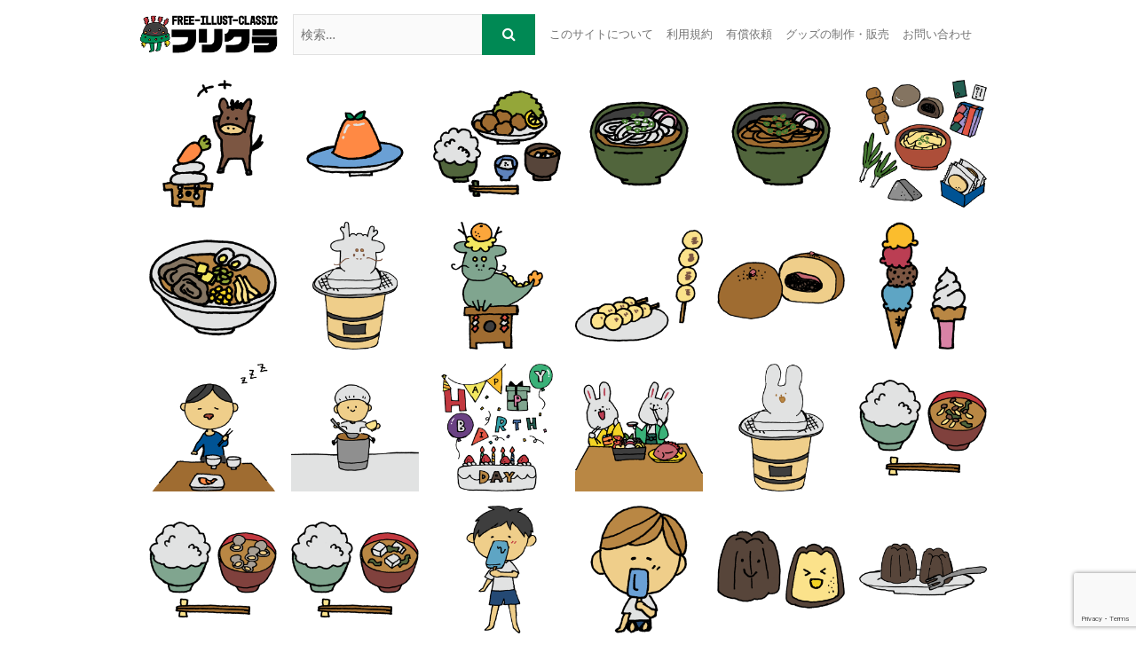

--- FILE ---
content_type: text/html; charset=UTF-8
request_url: https://freeillust-classic.com/category/food/cooking
body_size: 19173
content:
<!DOCTYPE html>
<html dir="ltr" lang="ja" prefix="og: https://ogp.me/ns#">
<head>
<meta charset="UTF-8" />
<link rel="profile" href="http://gmpg.org/xfn/11" />
<link rel="pingback" href="https://freeillust-classic.com/xmlrpc.php" />
<title>料理 | フリーイラスト・クラシック（フリクラ）</title>

		<!-- All in One SEO 4.5.9.2 - aioseo.com -->
		<meta name="description" content="料理| フリーイラスト・クラシックは通称フリクラは、人物（男の子・女の子）はもちろん、春夏秋冬季節のイベントや学校行事などのかわいい手書き風イラスト素材が無料でダウンロードできます。白黒の透過した線画イラストもあるのでアイコンや、塗り絵にもおすすめです。商用利用可・会員登録不要・コピーライト表記不要！" />
		<meta name="robots" content="max-snippet:-1, max-image-preview:large, max-video-preview:-1" />
		<meta name="google-site-verification" content="d0c7QX1rJxVMbbzc6HLchmJ9ZJzmMFBh1QLU23VOEcE" />
		<link rel="canonical" href="https://freeillust-classic.com/category/food/cooking" />
		<link rel="next" href="https://freeillust-classic.com/category/food/cooking/page/2" />
		<meta name="generator" content="All in One SEO (AIOSEO) 4.5.9.2" />
		<meta name="google" content="nositelinkssearchbox" />
		<script type="application/ld+json" class="aioseo-schema">
			{"@context":"https:\/\/schema.org","@graph":[{"@type":"BreadcrumbList","@id":"https:\/\/freeillust-classic.com\/category\/food\/cooking#breadcrumblist","itemListElement":[{"@type":"ListItem","@id":"https:\/\/freeillust-classic.com\/#listItem","position":1,"name":"\u5bb6","item":"https:\/\/freeillust-classic.com\/","nextItem":"https:\/\/freeillust-classic.com\/category\/food#listItem"},{"@type":"ListItem","@id":"https:\/\/freeillust-classic.com\/category\/food#listItem","position":2,"name":"\u98df\u3079\u7269","item":"https:\/\/freeillust-classic.com\/category\/food","nextItem":"https:\/\/freeillust-classic.com\/category\/food\/cooking#listItem","previousItem":"https:\/\/freeillust-classic.com\/#listItem"},{"@type":"ListItem","@id":"https:\/\/freeillust-classic.com\/category\/food\/cooking#listItem","position":3,"name":"\u6599\u7406","previousItem":"https:\/\/freeillust-classic.com\/category\/food#listItem"}]},{"@type":"CollectionPage","@id":"https:\/\/freeillust-classic.com\/category\/food\/cooking#collectionpage","url":"https:\/\/freeillust-classic.com\/category\/food\/cooking","name":"\u6599\u7406 | \u30d5\u30ea\u30fc\u30a4\u30e9\u30b9\u30c8\u30fb\u30af\u30e9\u30b7\u30c3\u30af\uff08\u30d5\u30ea\u30af\u30e9\uff09","description":"\u6599\u7406| \u30d5\u30ea\u30fc\u30a4\u30e9\u30b9\u30c8\u30fb\u30af\u30e9\u30b7\u30c3\u30af\u306f\u901a\u79f0\u30d5\u30ea\u30af\u30e9\u306f\u3001\u4eba\u7269\uff08\u7537\u306e\u5b50\u30fb\u5973\u306e\u5b50\uff09\u306f\u3082\u3061\u308d\u3093\u3001\u6625\u590f\u79cb\u51ac\u5b63\u7bc0\u306e\u30a4\u30d9\u30f3\u30c8\u3084\u5b66\u6821\u884c\u4e8b\u306a\u3069\u306e\u304b\u308f\u3044\u3044\u624b\u66f8\u304d\u98a8\u30a4\u30e9\u30b9\u30c8\u7d20\u6750\u304c\u7121\u6599\u3067\u30c0\u30a6\u30f3\u30ed\u30fc\u30c9\u3067\u304d\u307e\u3059\u3002\u767d\u9ed2\u306e\u900f\u904e\u3057\u305f\u7dda\u753b\u30a4\u30e9\u30b9\u30c8\u3082\u3042\u308b\u306e\u3067\u30a2\u30a4\u30b3\u30f3\u3084\u3001\u5857\u308a\u7d75\u306b\u3082\u304a\u3059\u3059\u3081\u3067\u3059\u3002\u5546\u7528\u5229\u7528\u53ef\u30fb\u4f1a\u54e1\u767b\u9332\u4e0d\u8981\u30fb\u30b3\u30d4\u30fc\u30e9\u30a4\u30c8\u8868\u8a18\u4e0d\u8981\uff01","inLanguage":"ja","isPartOf":{"@id":"https:\/\/freeillust-classic.com\/#website"},"breadcrumb":{"@id":"https:\/\/freeillust-classic.com\/category\/food\/cooking#breadcrumblist"}},{"@type":"Organization","@id":"https:\/\/freeillust-classic.com\/#organization","name":"\u30d5\u30ea\u30fc\u30a4\u30e9\u30b9\u30c8\u30fb\u30af\u30e9\u30b7\u30c3\u30af\uff08\u30d5\u30ea\u30af\u30e9\uff09\uff5c\u624b\u66f8\u304d\u98a8\u306e\u304b\u308f\u3044\u3044\u30a4\u30e9\u30b9\u30c8\u304c\u7121\u6599\u3067\u4f7f\u3048\u308b\u30d5\u30ea\u30fc\u7d20\u6750\u30b5\u30a4\u30c8","url":"https:\/\/freeillust-classic.com\/","logo":{"@type":"ImageObject","url":"https:\/\/freeillust-classic.com\/wp-content\/uploads\/pupe000003.png","@id":"https:\/\/freeillust-classic.com\/category\/food\/cooking\/#organizationLogo","width":1000,"height":1000,"caption":"\u30d5\u30ea\u30fc\u30a4\u30e9\u30b9\u30c8\u30fb\u30af\u30e9\u30b7\u30c3\u30af\u306e\u30de\u30b9\u30b3\u30c3\u30c8\u30ad\u30e3\u30e9\u30af\u30bf\u30fc\u3077\u307a\u541b"},"image":{"@id":"https:\/\/freeillust-classic.com\/category\/food\/cooking\/#organizationLogo"},"sameAs":["https:\/\/twitter.com\/FreeillustC","https:\/\/www.instagram.com\/no_illust\/"]},{"@type":"WebSite","@id":"https:\/\/freeillust-classic.com\/#website","url":"https:\/\/freeillust-classic.com\/","name":"\u30d5\u30ea\u30fc\u30a4\u30e9\u30b9\u30c8\u30fb\u30af\u30e9\u30b7\u30c3\u30af\uff08\u30d5\u30ea\u30af\u30e9\uff09\uff5c\u624b\u66f8\u304d\u98a8\u306e\u304b\u308f\u3044\u3044\u30a4\u30e9\u30b9\u30c8\u304c\u7121\u6599\u3067\u4f7f\u3048\u308b\u30d5\u30ea\u30fc\u7d20\u6750\u30b5\u30a4\u30c8","alternateName":"\u30d5\u30ea\u30af\u30e9","description":"\u30d5\u30ea\u30fc\u30a4\u30e9\u30b9\u30c8\u30fb\u30af\u30e9\u30b7\u30c3\u30af\u306f\u901a\u79f0\u30d5\u30ea\u30af\u30e9\u306f\u3001\u4eba\u7269\uff08\u7537\u306e\u5b50\u30fb\u5973\u306e\u5b50\uff09\u306f\u3082\u3061\u308d\u3093\u3001\u6625\u590f\u79cb\u51ac\u5b63\u7bc0\u306e\u30a4\u30d9\u30f3\u30c8\u3084\u5b66\u6821\u884c\u4e8b\u306a\u3069\u306e\u304b\u308f\u3044\u3044\u624b\u66f8\u304d\u98a8\u30a4\u30e9\u30b9\u30c8\u7d20\u6750\u304c\u7121\u6599\u3067\u30c0\u30a6\u30f3\u30ed\u30fc\u30c9\u3067\u304d\u307e\u3059\u3002\u767d\u9ed2\u306e\u900f\u904e\u3057\u305f\u7dda\u753b\u30a4\u30e9\u30b9\u30c8\u3082\u3042\u308b\u306e\u3067\u30a2\u30a4\u30b3\u30f3\u3084\u3001\u5857\u308a\u7d75\u306b\u3082\u304a\u3059\u3059\u3081\u3067\u3059\u3002\u5546\u7528\u5229\u7528\u53ef\u30fb\u4f1a\u54e1\u767b\u9332\u4e0d\u8981\u30fb\u30b3\u30d4\u30fc\u30e9\u30a4\u30c8\u8868\u8a18\u4e0d\u8981\uff01","inLanguage":"ja","publisher":{"@id":"https:\/\/freeillust-classic.com\/#organization"}}]}
		</script>
		<!-- All in One SEO -->

<link rel="alternate" type="application/rss+xml" title="フリーイラスト・クラシック（フリクラ）｜手書き風のかわいいイラストが無料で使えるフリー素材サイト &raquo; フィード" href="https://freeillust-classic.com/feed" />
<link rel="alternate" type="application/rss+xml" title="フリーイラスト・クラシック（フリクラ）｜手書き風のかわいいイラストが無料で使えるフリー素材サイト &raquo; コメントフィード" href="https://freeillust-classic.com/comments/feed" />
<link rel="alternate" type="application/rss+xml" title="フリーイラスト・クラシック（フリクラ）｜手書き風のかわいいイラストが無料で使えるフリー素材サイト &raquo; 料理 カテゴリーのフィード" href="https://freeillust-classic.com/category/food/cooking/feed" />
<script type="text/javascript">
window._wpemojiSettings = {"baseUrl":"https:\/\/s.w.org\/images\/core\/emoji\/14.0.0\/72x72\/","ext":".png","svgUrl":"https:\/\/s.w.org\/images\/core\/emoji\/14.0.0\/svg\/","svgExt":".svg","source":{"concatemoji":"https:\/\/freeillust-classic.com\/wp-includes\/js\/wp-emoji-release.min.js?ver=6.2.8"}};
/*! This file is auto-generated */
!function(e,a,t){var n,r,o,i=a.createElement("canvas"),p=i.getContext&&i.getContext("2d");function s(e,t){p.clearRect(0,0,i.width,i.height),p.fillText(e,0,0);e=i.toDataURL();return p.clearRect(0,0,i.width,i.height),p.fillText(t,0,0),e===i.toDataURL()}function c(e){var t=a.createElement("script");t.src=e,t.defer=t.type="text/javascript",a.getElementsByTagName("head")[0].appendChild(t)}for(o=Array("flag","emoji"),t.supports={everything:!0,everythingExceptFlag:!0},r=0;r<o.length;r++)t.supports[o[r]]=function(e){if(p&&p.fillText)switch(p.textBaseline="top",p.font="600 32px Arial",e){case"flag":return s("\ud83c\udff3\ufe0f\u200d\u26a7\ufe0f","\ud83c\udff3\ufe0f\u200b\u26a7\ufe0f")?!1:!s("\ud83c\uddfa\ud83c\uddf3","\ud83c\uddfa\u200b\ud83c\uddf3")&&!s("\ud83c\udff4\udb40\udc67\udb40\udc62\udb40\udc65\udb40\udc6e\udb40\udc67\udb40\udc7f","\ud83c\udff4\u200b\udb40\udc67\u200b\udb40\udc62\u200b\udb40\udc65\u200b\udb40\udc6e\u200b\udb40\udc67\u200b\udb40\udc7f");case"emoji":return!s("\ud83e\udef1\ud83c\udffb\u200d\ud83e\udef2\ud83c\udfff","\ud83e\udef1\ud83c\udffb\u200b\ud83e\udef2\ud83c\udfff")}return!1}(o[r]),t.supports.everything=t.supports.everything&&t.supports[o[r]],"flag"!==o[r]&&(t.supports.everythingExceptFlag=t.supports.everythingExceptFlag&&t.supports[o[r]]);t.supports.everythingExceptFlag=t.supports.everythingExceptFlag&&!t.supports.flag,t.DOMReady=!1,t.readyCallback=function(){t.DOMReady=!0},t.supports.everything||(n=function(){t.readyCallback()},a.addEventListener?(a.addEventListener("DOMContentLoaded",n,!1),e.addEventListener("load",n,!1)):(e.attachEvent("onload",n),a.attachEvent("onreadystatechange",function(){"complete"===a.readyState&&t.readyCallback()})),(e=t.source||{}).concatemoji?c(e.concatemoji):e.wpemoji&&e.twemoji&&(c(e.twemoji),c(e.wpemoji)))}(window,document,window._wpemojiSettings);
</script>
<!-- freeillust-classic.com is managing ads with Advanced Ads --><script id="freei-ready">
			window.advanced_ads_ready=function(e,a){a=a||"complete";var d=function(e){return"interactive"===a?"loading"!==e:"complete"===e};d(document.readyState)?e():document.addEventListener("readystatechange",(function(a){d(a.target.readyState)&&e()}),{once:"interactive"===a})},window.advanced_ads_ready_queue=window.advanced_ads_ready_queue||[];		</script>
		<style type="text/css">
img.wp-smiley,
img.emoji {
	display: inline !important;
	border: none !important;
	box-shadow: none !important;
	height: 1em !important;
	width: 1em !important;
	margin: 0 0.07em !important;
	vertical-align: -0.1em !important;
	background: none !important;
	padding: 0 !important;
}
</style>
	<link rel='stylesheet' id='wp-block-library-css' href='https://freeillust-classic.com/wp-includes/css/dist/block-library/style.min.css?ver=6.2.8' type='text/css' media='all' />
<link rel='stylesheet' id='classic-theme-styles-css' href='https://freeillust-classic.com/wp-includes/css/classic-themes.min.css?ver=6.2.8' type='text/css' media='all' />
<style id='global-styles-inline-css' type='text/css'>
body{--wp--preset--color--black: #000000;--wp--preset--color--cyan-bluish-gray: #abb8c3;--wp--preset--color--white: #ffffff;--wp--preset--color--pale-pink: #f78da7;--wp--preset--color--vivid-red: #cf2e2e;--wp--preset--color--luminous-vivid-orange: #ff6900;--wp--preset--color--luminous-vivid-amber: #fcb900;--wp--preset--color--light-green-cyan: #7bdcb5;--wp--preset--color--vivid-green-cyan: #00d084;--wp--preset--color--pale-cyan-blue: #8ed1fc;--wp--preset--color--vivid-cyan-blue: #0693e3;--wp--preset--color--vivid-purple: #9b51e0;--wp--preset--gradient--vivid-cyan-blue-to-vivid-purple: linear-gradient(135deg,rgba(6,147,227,1) 0%,rgb(155,81,224) 100%);--wp--preset--gradient--light-green-cyan-to-vivid-green-cyan: linear-gradient(135deg,rgb(122,220,180) 0%,rgb(0,208,130) 100%);--wp--preset--gradient--luminous-vivid-amber-to-luminous-vivid-orange: linear-gradient(135deg,rgba(252,185,0,1) 0%,rgba(255,105,0,1) 100%);--wp--preset--gradient--luminous-vivid-orange-to-vivid-red: linear-gradient(135deg,rgba(255,105,0,1) 0%,rgb(207,46,46) 100%);--wp--preset--gradient--very-light-gray-to-cyan-bluish-gray: linear-gradient(135deg,rgb(238,238,238) 0%,rgb(169,184,195) 100%);--wp--preset--gradient--cool-to-warm-spectrum: linear-gradient(135deg,rgb(74,234,220) 0%,rgb(151,120,209) 20%,rgb(207,42,186) 40%,rgb(238,44,130) 60%,rgb(251,105,98) 80%,rgb(254,248,76) 100%);--wp--preset--gradient--blush-light-purple: linear-gradient(135deg,rgb(255,206,236) 0%,rgb(152,150,240) 100%);--wp--preset--gradient--blush-bordeaux: linear-gradient(135deg,rgb(254,205,165) 0%,rgb(254,45,45) 50%,rgb(107,0,62) 100%);--wp--preset--gradient--luminous-dusk: linear-gradient(135deg,rgb(255,203,112) 0%,rgb(199,81,192) 50%,rgb(65,88,208) 100%);--wp--preset--gradient--pale-ocean: linear-gradient(135deg,rgb(255,245,203) 0%,rgb(182,227,212) 50%,rgb(51,167,181) 100%);--wp--preset--gradient--electric-grass: linear-gradient(135deg,rgb(202,248,128) 0%,rgb(113,206,126) 100%);--wp--preset--gradient--midnight: linear-gradient(135deg,rgb(2,3,129) 0%,rgb(40,116,252) 100%);--wp--preset--duotone--dark-grayscale: url('#wp-duotone-dark-grayscale');--wp--preset--duotone--grayscale: url('#wp-duotone-grayscale');--wp--preset--duotone--purple-yellow: url('#wp-duotone-purple-yellow');--wp--preset--duotone--blue-red: url('#wp-duotone-blue-red');--wp--preset--duotone--midnight: url('#wp-duotone-midnight');--wp--preset--duotone--magenta-yellow: url('#wp-duotone-magenta-yellow');--wp--preset--duotone--purple-green: url('#wp-duotone-purple-green');--wp--preset--duotone--blue-orange: url('#wp-duotone-blue-orange');--wp--preset--font-size--small: 13px;--wp--preset--font-size--medium: 20px;--wp--preset--font-size--large: 36px;--wp--preset--font-size--x-large: 42px;--wp--preset--spacing--20: 0.44rem;--wp--preset--spacing--30: 0.67rem;--wp--preset--spacing--40: 1rem;--wp--preset--spacing--50: 1.5rem;--wp--preset--spacing--60: 2.25rem;--wp--preset--spacing--70: 3.38rem;--wp--preset--spacing--80: 5.06rem;--wp--preset--shadow--natural: 6px 6px 9px rgba(0, 0, 0, 0.2);--wp--preset--shadow--deep: 12px 12px 50px rgba(0, 0, 0, 0.4);--wp--preset--shadow--sharp: 6px 6px 0px rgba(0, 0, 0, 0.2);--wp--preset--shadow--outlined: 6px 6px 0px -3px rgba(255, 255, 255, 1), 6px 6px rgba(0, 0, 0, 1);--wp--preset--shadow--crisp: 6px 6px 0px rgba(0, 0, 0, 1);}:where(.is-layout-flex){gap: 0.5em;}body .is-layout-flow > .alignleft{float: left;margin-inline-start: 0;margin-inline-end: 2em;}body .is-layout-flow > .alignright{float: right;margin-inline-start: 2em;margin-inline-end: 0;}body .is-layout-flow > .aligncenter{margin-left: auto !important;margin-right: auto !important;}body .is-layout-constrained > .alignleft{float: left;margin-inline-start: 0;margin-inline-end: 2em;}body .is-layout-constrained > .alignright{float: right;margin-inline-start: 2em;margin-inline-end: 0;}body .is-layout-constrained > .aligncenter{margin-left: auto !important;margin-right: auto !important;}body .is-layout-constrained > :where(:not(.alignleft):not(.alignright):not(.alignfull)){max-width: var(--wp--style--global--content-size);margin-left: auto !important;margin-right: auto !important;}body .is-layout-constrained > .alignwide{max-width: var(--wp--style--global--wide-size);}body .is-layout-flex{display: flex;}body .is-layout-flex{flex-wrap: wrap;align-items: center;}body .is-layout-flex > *{margin: 0;}:where(.wp-block-columns.is-layout-flex){gap: 2em;}.has-black-color{color: var(--wp--preset--color--black) !important;}.has-cyan-bluish-gray-color{color: var(--wp--preset--color--cyan-bluish-gray) !important;}.has-white-color{color: var(--wp--preset--color--white) !important;}.has-pale-pink-color{color: var(--wp--preset--color--pale-pink) !important;}.has-vivid-red-color{color: var(--wp--preset--color--vivid-red) !important;}.has-luminous-vivid-orange-color{color: var(--wp--preset--color--luminous-vivid-orange) !important;}.has-luminous-vivid-amber-color{color: var(--wp--preset--color--luminous-vivid-amber) !important;}.has-light-green-cyan-color{color: var(--wp--preset--color--light-green-cyan) !important;}.has-vivid-green-cyan-color{color: var(--wp--preset--color--vivid-green-cyan) !important;}.has-pale-cyan-blue-color{color: var(--wp--preset--color--pale-cyan-blue) !important;}.has-vivid-cyan-blue-color{color: var(--wp--preset--color--vivid-cyan-blue) !important;}.has-vivid-purple-color{color: var(--wp--preset--color--vivid-purple) !important;}.has-black-background-color{background-color: var(--wp--preset--color--black) !important;}.has-cyan-bluish-gray-background-color{background-color: var(--wp--preset--color--cyan-bluish-gray) !important;}.has-white-background-color{background-color: var(--wp--preset--color--white) !important;}.has-pale-pink-background-color{background-color: var(--wp--preset--color--pale-pink) !important;}.has-vivid-red-background-color{background-color: var(--wp--preset--color--vivid-red) !important;}.has-luminous-vivid-orange-background-color{background-color: var(--wp--preset--color--luminous-vivid-orange) !important;}.has-luminous-vivid-amber-background-color{background-color: var(--wp--preset--color--luminous-vivid-amber) !important;}.has-light-green-cyan-background-color{background-color: var(--wp--preset--color--light-green-cyan) !important;}.has-vivid-green-cyan-background-color{background-color: var(--wp--preset--color--vivid-green-cyan) !important;}.has-pale-cyan-blue-background-color{background-color: var(--wp--preset--color--pale-cyan-blue) !important;}.has-vivid-cyan-blue-background-color{background-color: var(--wp--preset--color--vivid-cyan-blue) !important;}.has-vivid-purple-background-color{background-color: var(--wp--preset--color--vivid-purple) !important;}.has-black-border-color{border-color: var(--wp--preset--color--black) !important;}.has-cyan-bluish-gray-border-color{border-color: var(--wp--preset--color--cyan-bluish-gray) !important;}.has-white-border-color{border-color: var(--wp--preset--color--white) !important;}.has-pale-pink-border-color{border-color: var(--wp--preset--color--pale-pink) !important;}.has-vivid-red-border-color{border-color: var(--wp--preset--color--vivid-red) !important;}.has-luminous-vivid-orange-border-color{border-color: var(--wp--preset--color--luminous-vivid-orange) !important;}.has-luminous-vivid-amber-border-color{border-color: var(--wp--preset--color--luminous-vivid-amber) !important;}.has-light-green-cyan-border-color{border-color: var(--wp--preset--color--light-green-cyan) !important;}.has-vivid-green-cyan-border-color{border-color: var(--wp--preset--color--vivid-green-cyan) !important;}.has-pale-cyan-blue-border-color{border-color: var(--wp--preset--color--pale-cyan-blue) !important;}.has-vivid-cyan-blue-border-color{border-color: var(--wp--preset--color--vivid-cyan-blue) !important;}.has-vivid-purple-border-color{border-color: var(--wp--preset--color--vivid-purple) !important;}.has-vivid-cyan-blue-to-vivid-purple-gradient-background{background: var(--wp--preset--gradient--vivid-cyan-blue-to-vivid-purple) !important;}.has-light-green-cyan-to-vivid-green-cyan-gradient-background{background: var(--wp--preset--gradient--light-green-cyan-to-vivid-green-cyan) !important;}.has-luminous-vivid-amber-to-luminous-vivid-orange-gradient-background{background: var(--wp--preset--gradient--luminous-vivid-amber-to-luminous-vivid-orange) !important;}.has-luminous-vivid-orange-to-vivid-red-gradient-background{background: var(--wp--preset--gradient--luminous-vivid-orange-to-vivid-red) !important;}.has-very-light-gray-to-cyan-bluish-gray-gradient-background{background: var(--wp--preset--gradient--very-light-gray-to-cyan-bluish-gray) !important;}.has-cool-to-warm-spectrum-gradient-background{background: var(--wp--preset--gradient--cool-to-warm-spectrum) !important;}.has-blush-light-purple-gradient-background{background: var(--wp--preset--gradient--blush-light-purple) !important;}.has-blush-bordeaux-gradient-background{background: var(--wp--preset--gradient--blush-bordeaux) !important;}.has-luminous-dusk-gradient-background{background: var(--wp--preset--gradient--luminous-dusk) !important;}.has-pale-ocean-gradient-background{background: var(--wp--preset--gradient--pale-ocean) !important;}.has-electric-grass-gradient-background{background: var(--wp--preset--gradient--electric-grass) !important;}.has-midnight-gradient-background{background: var(--wp--preset--gradient--midnight) !important;}.has-small-font-size{font-size: var(--wp--preset--font-size--small) !important;}.has-medium-font-size{font-size: var(--wp--preset--font-size--medium) !important;}.has-large-font-size{font-size: var(--wp--preset--font-size--large) !important;}.has-x-large-font-size{font-size: var(--wp--preset--font-size--x-large) !important;}
.wp-block-navigation a:where(:not(.wp-element-button)){color: inherit;}
:where(.wp-block-columns.is-layout-flex){gap: 2em;}
.wp-block-pullquote{font-size: 1.5em;line-height: 1.6;}
</style>
<link rel='stylesheet' id='contact-form-7-css' href='https://freeillust-classic.com/wp-content/plugins/contact-form-7/includes/css/styles.css?ver=5.7.7' type='text/css' media='all' />
<link rel='stylesheet' id='searchandfilter-css' href='https://freeillust-classic.com/wp-content/plugins/search-filter/style.css?ver=1' type='text/css' media='all' />
<link rel='stylesheet' id='toc-screen-css' href='https://freeillust-classic.com/wp-content/plugins/table-of-contents-plus/screen.min.css?ver=2302' type='text/css' media='all' />
<link rel='stylesheet' id='wp-pagenavi-css' href='https://freeillust-classic.com/wp-content/plugins/wp-pagenavi/pagenavi-css.css?ver=2.70' type='text/css' media='all' />
<link rel='stylesheet' id='wordpress-popular-posts-css-css' href='https://freeillust-classic.com/wp-content/plugins/wordpress-popular-posts/assets/css/wpp.css?ver=6.1.1' type='text/css' media='all' />
<link rel='stylesheet' id='pixgraphy-style-css' href='https://freeillust-classic.com/wp-content/themes/pixgraphy/style.css?ver=6.2.8' type='text/css' media='all' />
<link rel='stylesheet' id='font-awesome-css' href='https://freeillust-classic.com/wp-content/themes/pixgraphy/assets/font-awesome/css/font-awesome.min.css?ver=6.2.8' type='text/css' media='all' />
<link rel='stylesheet' id='pixgraphy-responsive-css' href='https://freeillust-classic.com/wp-content/themes/pixgraphy/css/responsive.css?ver=6.2.8' type='text/css' media='all' />
<link rel='stylesheet' id='pixgraphy_google_fonts-css' href='https://freeillust-classic.com/wp-content/fonts/69000f91684784d2f50f0b30d20c3b87.css?ver=6.2.8' type='text/css' media='all' />
<link rel='stylesheet' id='recent-posts-widget-with-thumbnails-public-style-css' href='https://freeillust-classic.com/wp-content/plugins/recent-posts-widget-with-thumbnails/public.css?ver=7.1.1' type='text/css' media='all' />
<script type='text/javascript' src='https://freeillust-classic.com/wp-includes/js/jquery/jquery.min.js?ver=3.6.4' id='jquery-core-js'></script>
<script type='text/javascript' src='https://freeillust-classic.com/wp-includes/js/jquery/jquery-migrate.min.js?ver=3.4.0' id='jquery-migrate-js'></script>
<script type='application/json' id='wpp-json'>
{"sampling_active":0,"sampling_rate":100,"ajax_url":"https:\/\/freeillust-classic.com\/wp-json\/wordpress-popular-posts\/v1\/popular-posts","api_url":"https:\/\/freeillust-classic.com\/wp-json\/wordpress-popular-posts","ID":0,"token":"c048985a36","lang":0,"debug":0}
</script>
<script type='text/javascript' src='https://freeillust-classic.com/wp-content/plugins/wordpress-popular-posts/assets/js/wpp.min.js?ver=6.1.1' id='wpp-js-js'></script>
<!--[if lt IE 9]>
<script type='text/javascript' src='https://freeillust-classic.com/wp-content/themes/pixgraphy/js/html5.js?ver=3.7.3' id='html5-js'></script>
<![endif]-->
<link rel="https://api.w.org/" href="https://freeillust-classic.com/wp-json/" /><link rel="alternate" type="application/json" href="https://freeillust-classic.com/wp-json/wp/v2/categories/499" /><link rel="EditURI" type="application/rsd+xml" title="RSD" href="https://freeillust-classic.com/xmlrpc.php?rsd" />
<link rel="wlwmanifest" type="application/wlwmanifest+xml" href="https://freeillust-classic.com/wp-includes/wlwmanifest.xml" />
<meta name="generator" content="WordPress 6.2.8" />
<style>
#masthead{
    display:none!important;
}
#smart {
    padding: 15px 0;
    display: flex;
    flex-direction: row;
    justify-content: center;
    align-items: center;
    flex-wrap: wrap;
}
#smart div {
    margin: 0 15px 0 0;
}
#smart ul {
    display: flex;
    flex-direction: row;
    justify-content: center;
    align-items: center;
    flex-wrap: wrap;
}
#smart li {
    margin: 0 15px 0 0;
}
#smart img {
    width: 160px;
}
#smart input.search-field {
    margin-bottom: 0px!important;
}

@media only screen and (max-width: 960px){/*メニュー文字変更により変動（元は767px）*/
#smart div#top_img {
    margin: 0 15px 15px 0;
}
#smart div#top_search{
    margin: 0 0 15px 0;
}
}
</style>

<header id="smart">
<div id="top_img"><a href="https://freeillust-classic.com/"><img src="https://freeillust-classic.com/wp-content/uploads/logo.png"></a></div>
<div id="top_search"><form class="search-form" action="https://freeillust-classic.com/" method="get">
		<input type="search" name="s" class="search-field" placeholder="検索…" autocomplete="off">
	<button type="submit" class="search-submit"><i class="fa fa-search"></i></button>
</form>
</div>
<div>
<ul>
<li><a href="https://freeillust-classic.com/about">このサイトについて</a></li>
<li><a href="https://freeillust-classic.com/terms">利用規約</a></li>
<li><a href="https://freeillust-classic.com/fee-commission">有償依頼</a></li>
<li><a href="https://freeillust-classic.com/merchandise">グッズの制作・販売</a></li>
<li><a href="https://freeillust-classic.com/contact">お問い合わせ</a></li>
</ul>
</div>
</header>

            <style id="wpp-loading-animation-styles">@-webkit-keyframes bgslide{from{background-position-x:0}to{background-position-x:-200%}}@keyframes bgslide{from{background-position-x:0}to{background-position-x:-200%}}.wpp-widget-placeholder,.wpp-widget-block-placeholder{margin:0 auto;width:60px;height:3px;background:#dd3737;background:linear-gradient(90deg,#dd3737 0%,#571313 10%,#dd3737 100%);background-size:200% auto;border-radius:3px;-webkit-animation:bgslide 1s infinite linear;animation:bgslide 1s infinite linear}</style>
            	<meta name="viewport" content="width=device-width" />
	<!-- Custom CSS -->
<style type="text/css" media="screen">
#site-branding #site-title, #site-branding #site-description{
				clip: rect(1px, 1px, 1px, 1px);
				position: absolute;
			}</style>
<!-- Remove Parallax Effect on Header Image -->
<style type="text/css" media="screen">
.top-header {
				background-attachment: inherit;
				min-height: 250px;
			}

			@media only screen and (max-width: 1023px) { 
				.top-header {
					min-height: 160px;
				}
			}</style>
<!-- この URL で利用できる AMP HTML バージョンはありません。 --><script  async src="https://pagead2.googlesyndication.com/pagead/js/adsbygoogle.js?client=ca-pub-3071870121683924" crossorigin="anonymous"></script>		<style type="text/css" id="wp-custom-css">
			.mb20{margin-bottom:20px!important;}
.mb40{margin-bottom:40px!important;}
.mb100{margin-bottom:100px!important;}		</style>
		<style id="sccss">/*関連記事*/
.yarpp-thumbnail-title{
  display:none;
  width: 100%;
}
.yarpp-thumbnail > img, .yarpp-thumbnail-default{
  width: 100%;
  height: auto;
  margin: 0px;
}
.yarpp-thumbnails-horizontal .yarpp-thumbnail {
  width: 19%;
	box-sizing: border-box;
  height: auto;
  margin: 0px;
  margin-left: 0px;
  border: 0px;
}
@media only screen and (max-width: 767px){
.yarpp-thumbnails-horizontal .yarpp-thumbnail {
	width: 32%;
}
}
/*記事表示数*/
.four-column-post .post-container {
	width : calc(100% / 6) ;
	width: 16.666%;
}
@media only screen and (max-width: 767px){
.four-column-post .post-container {
	width : calc(100% / 3) ;
	width: 33.333%;
}
}
/*背景色白に*/
#post_masonry {
    background-color: #FFFFFF;
}
main#main {
    background-color: #FFFFFF;
}
/*小ボックスボーダー削除*/
.boxed-layout-small #page {
    -webkit-box-shadow: none;
    -moz-box-shadow: none;
    box-shadow: none;
}
/*タイトル非表示*/
#post_masonry .has-post-thumbnail .entry-header{
  	display:none;
}
/*固定ページなぞのタイトル非表示*/
h2.widgettitle{
    display: none;
}
/*固定ページ文字色*/
.top-header .widget_contact ul li a {
    color: #848484;
}
/*投稿横幅*/
.container {
    max-width: 980px;
}
/*記事内小タイトル*/
h2 {
    font-size: 18px;
    line-height: 20px;
}
h3 {
    font-size: 16px;
    line-height: 16px;
}
/*記事内画像60%*/
.wp-block-image {
    max-width: 70%;
    margin-left: auto;
    margin-right: auto;
		margin-bottom: 20px;
}
/* ボタン */
a.button{
   display:block;
   padding:20px;
   margin:0 auto;
   color:#ff3838;/* 文字色 */
   text-align:center;
   font-size:20px;
   font-weight: bold;
   border-radius: 0px;   
   text-decoration: none;
   width: 100%;
   border: 2px solid #ff3838;/*枠*/
}
/* マウスオーバー時 */
a.button:hover{
   color:#ffffff!important;
   background: #ff3838;/* 反転背景色 */
}
/* 類似イラスト宣伝用ボタン？ */
div.wp_rp_footer {
    display: none;
}
/*ギャラリー最後のカラム*/
.wp-block-gallery.has-nested-images figure.wp-block-image {
    flex-grow: 0;
}
/*ギャラリーキャプション表示下*/
.gallery-caption  figure{
  display: block!important;
}
.gallery-caption img{
  height: unset!important;
}
.gallery-caption figcaption{
  position: relative!important;
  font-size: unset!important;
  padding: 10px 10px 30px!important;
  bottom: unset!important;
  text-align: left!important;
  color: #000!important;
  background: none!important;
}
@media only screen and (max-width: 767px){
.gallery-caption  figure {
      width: 100%!important;
}
}
/* CSS赤色変更 */
ul li a:hover,
ol li a:hover {
	color: #008954;
}
/* Webkit */
::selection {
	background: #008954;
	color: #fff;
}
/* Gecko/Mozilla */
::-moz-selection {
	background: #008954;
	color: #fff;
}
a {
	color: #008954;
}
.btn-default:hover {
	background-color: #008954;
	border: 1px solid #008954; 
}
.vivid {
	background-color: #008954;
	border: 1px solid #008954;
	color: #fff;
}
.go-to-top a {
	border: 2px solid #008954;
	color: #008954;
}
.go-to-top a:hover {
	color: #fff;
	background-color: #008954;
}
.screen-reader-text:hover,
.screen-reader-text:active,
.screen-reader-text:focus {
	color: #008954;
}
input[type="reset"],
input[type="button"],
input[type="submit"] {
	background-color: #008954;
}
.header-search:hover, .header-search-x:hover {
	color: #008954;
}
.top-header .widget_contact ul li a:hover {
	color: #008954;
}
.main-navigation a:hover,
.main-navigation ul li.current-menu-item a,
.main-navigation ul li.current_page_ancestor a,
.main-navigation ul li.current-menu-ancestor a,
.main-navigation ul li.current_page_item a,
.main-navigation ul li:hover > a,
.main-navigation li.current-menu-ancestor.menu-item-has-children > a:after,
.main-navigation li.current-menu-item.menu-item-has-children > a:after,
.main-navigation ul li:hover > a:after,
.main-navigation li.menu-item-has-children > a:hover:after,
.main-navigation li.page_item_has_children > a:hover:after {
	color: #008954;
}
.main-navigation ul li ul li a:hover,
.main-navigation ul li ul li:hover > a,
.main-navigation ul li.current-menu-item ul li a:hover {
	color: #008954;
}
.entry-title a:hover,
.entry-title a:focus,
.entry-title a:active {
	color: #008954;
}
.entry-meta span:hover,
.entry-meta a:hover,
.cat-links a:hover,
.tag-links a:hover {
	color: #008954;
}
.widget ul li a:hover {
	color: #008954;
}
.widget-title a:hover {
	color: #008954;
}
.search-submit {
	background-color: #008954;
	border: 1px solid #008954;
}
.widget_contact ul li a:hover {
	color: #008954;
}
.post-container .entry-title:after {
	background-color: #008954;
}
.post-container .entry-title a:hover {
	color: #008954;
}
.post-container .entry-header .entry-meta a:hover,
#post_masonry .has-post-thumbnail .entry-title a:hover,
#post_masonry .post-container .entry-header .entry-meta a:hover,
#post_masonry .has-post-thumbnail .entry-header .entry-meta a i:hover {
	color: #008954;
}
.site-info .copyright a:hover {
	color: #008954;
}
#colophon .widget ul li a:hover {
	color: #008954;
}
#footer-navigation a:hover{
    color: #008954;
}
#bbpress-forums .bbp-topics a:hover {
	color: #008954;
}
.bbp-submit-wrapper button.submit {
	border: 1px solid #008954;
	background-color: #008954;
}
.woocommerce #respond input#submit, 
.woocommerce a.button, 
.woocommerce button.button, 
.woocommerce input.button {
	background-color: #008954;
}
.woocommerce #respond input#submit.alt, 
.woocommerce a.button.alt, 
.woocommerce button.button.alt, 
.woocommerce input.button.alt {
	background-color: #008954;
}	
.woocommerce-demo-store p.demo_store {
	background-color: #008954;
}
.woocommerce .woocommerce-message:before {
	color: #008954;
}
a.button {
    color: #008954;
    border: 2px solid #008954;
}
a.button:hover{
   color:#ffffff!important;
   background: #008954;/* 反転背景色 */
}</style></head>
<body class="archive category category-cooking category-499 wp-custom-logo wp-embed-responsive boxed-layout-small photography border-column aa-prefix-freei-">


	<svg xmlns="http://www.w3.org/2000/svg" viewBox="0 0 0 0" width="0" height="0" focusable="false" role="none" style="visibility: hidden; position: absolute; left: -9999px; overflow: hidden;" ><defs><filter id="wp-duotone-dark-grayscale"><feColorMatrix color-interpolation-filters="sRGB" type="matrix" values=" .299 .587 .114 0 0 .299 .587 .114 0 0 .299 .587 .114 0 0 .299 .587 .114 0 0 " /><feComponentTransfer color-interpolation-filters="sRGB" ><feFuncR type="table" tableValues="0 0.49803921568627" /><feFuncG type="table" tableValues="0 0.49803921568627" /><feFuncB type="table" tableValues="0 0.49803921568627" /><feFuncA type="table" tableValues="1 1" /></feComponentTransfer><feComposite in2="SourceGraphic" operator="in" /></filter></defs></svg><svg xmlns="http://www.w3.org/2000/svg" viewBox="0 0 0 0" width="0" height="0" focusable="false" role="none" style="visibility: hidden; position: absolute; left: -9999px; overflow: hidden;" ><defs><filter id="wp-duotone-grayscale"><feColorMatrix color-interpolation-filters="sRGB" type="matrix" values=" .299 .587 .114 0 0 .299 .587 .114 0 0 .299 .587 .114 0 0 .299 .587 .114 0 0 " /><feComponentTransfer color-interpolation-filters="sRGB" ><feFuncR type="table" tableValues="0 1" /><feFuncG type="table" tableValues="0 1" /><feFuncB type="table" tableValues="0 1" /><feFuncA type="table" tableValues="1 1" /></feComponentTransfer><feComposite in2="SourceGraphic" operator="in" /></filter></defs></svg><svg xmlns="http://www.w3.org/2000/svg" viewBox="0 0 0 0" width="0" height="0" focusable="false" role="none" style="visibility: hidden; position: absolute; left: -9999px; overflow: hidden;" ><defs><filter id="wp-duotone-purple-yellow"><feColorMatrix color-interpolation-filters="sRGB" type="matrix" values=" .299 .587 .114 0 0 .299 .587 .114 0 0 .299 .587 .114 0 0 .299 .587 .114 0 0 " /><feComponentTransfer color-interpolation-filters="sRGB" ><feFuncR type="table" tableValues="0.54901960784314 0.98823529411765" /><feFuncG type="table" tableValues="0 1" /><feFuncB type="table" tableValues="0.71764705882353 0.25490196078431" /><feFuncA type="table" tableValues="1 1" /></feComponentTransfer><feComposite in2="SourceGraphic" operator="in" /></filter></defs></svg><svg xmlns="http://www.w3.org/2000/svg" viewBox="0 0 0 0" width="0" height="0" focusable="false" role="none" style="visibility: hidden; position: absolute; left: -9999px; overflow: hidden;" ><defs><filter id="wp-duotone-blue-red"><feColorMatrix color-interpolation-filters="sRGB" type="matrix" values=" .299 .587 .114 0 0 .299 .587 .114 0 0 .299 .587 .114 0 0 .299 .587 .114 0 0 " /><feComponentTransfer color-interpolation-filters="sRGB" ><feFuncR type="table" tableValues="0 1" /><feFuncG type="table" tableValues="0 0.27843137254902" /><feFuncB type="table" tableValues="0.5921568627451 0.27843137254902" /><feFuncA type="table" tableValues="1 1" /></feComponentTransfer><feComposite in2="SourceGraphic" operator="in" /></filter></defs></svg><svg xmlns="http://www.w3.org/2000/svg" viewBox="0 0 0 0" width="0" height="0" focusable="false" role="none" style="visibility: hidden; position: absolute; left: -9999px; overflow: hidden;" ><defs><filter id="wp-duotone-midnight"><feColorMatrix color-interpolation-filters="sRGB" type="matrix" values=" .299 .587 .114 0 0 .299 .587 .114 0 0 .299 .587 .114 0 0 .299 .587 .114 0 0 " /><feComponentTransfer color-interpolation-filters="sRGB" ><feFuncR type="table" tableValues="0 0" /><feFuncG type="table" tableValues="0 0.64705882352941" /><feFuncB type="table" tableValues="0 1" /><feFuncA type="table" tableValues="1 1" /></feComponentTransfer><feComposite in2="SourceGraphic" operator="in" /></filter></defs></svg><svg xmlns="http://www.w3.org/2000/svg" viewBox="0 0 0 0" width="0" height="0" focusable="false" role="none" style="visibility: hidden; position: absolute; left: -9999px; overflow: hidden;" ><defs><filter id="wp-duotone-magenta-yellow"><feColorMatrix color-interpolation-filters="sRGB" type="matrix" values=" .299 .587 .114 0 0 .299 .587 .114 0 0 .299 .587 .114 0 0 .299 .587 .114 0 0 " /><feComponentTransfer color-interpolation-filters="sRGB" ><feFuncR type="table" tableValues="0.78039215686275 1" /><feFuncG type="table" tableValues="0 0.94901960784314" /><feFuncB type="table" tableValues="0.35294117647059 0.47058823529412" /><feFuncA type="table" tableValues="1 1" /></feComponentTransfer><feComposite in2="SourceGraphic" operator="in" /></filter></defs></svg><svg xmlns="http://www.w3.org/2000/svg" viewBox="0 0 0 0" width="0" height="0" focusable="false" role="none" style="visibility: hidden; position: absolute; left: -9999px; overflow: hidden;" ><defs><filter id="wp-duotone-purple-green"><feColorMatrix color-interpolation-filters="sRGB" type="matrix" values=" .299 .587 .114 0 0 .299 .587 .114 0 0 .299 .587 .114 0 0 .299 .587 .114 0 0 " /><feComponentTransfer color-interpolation-filters="sRGB" ><feFuncR type="table" tableValues="0.65098039215686 0.40392156862745" /><feFuncG type="table" tableValues="0 1" /><feFuncB type="table" tableValues="0.44705882352941 0.4" /><feFuncA type="table" tableValues="1 1" /></feComponentTransfer><feComposite in2="SourceGraphic" operator="in" /></filter></defs></svg><svg xmlns="http://www.w3.org/2000/svg" viewBox="0 0 0 0" width="0" height="0" focusable="false" role="none" style="visibility: hidden; position: absolute; left: -9999px; overflow: hidden;" ><defs><filter id="wp-duotone-blue-orange"><feColorMatrix color-interpolation-filters="sRGB" type="matrix" values=" .299 .587 .114 0 0 .299 .587 .114 0 0 .299 .587 .114 0 0 .299 .587 .114 0 0 " /><feComponentTransfer color-interpolation-filters="sRGB" ><feFuncR type="table" tableValues="0.098039215686275 1" /><feFuncG type="table" tableValues="0 0.66274509803922" /><feFuncB type="table" tableValues="0.84705882352941 0.41960784313725" /><feFuncA type="table" tableValues="1 1" /></feComponentTransfer><feComposite in2="SourceGraphic" operator="in" /></filter></defs></svg><div id="page" class="hfeed site">
	<a class="skip-link screen-reader-text" href="#content">Skip to content</a>
<!-- Masthead ============================================= -->
<header id="masthead" class="site-header" role="banner">
		<div class="top-header" >
			<div class="container clearfix">
				<div id="site-branding"><a href="https://freeillust-classic.com/" class="custom-logo-link" rel="home"><img width="300" height="89" src="https://freeillust-classic.com/wp-content/uploads/logo.png" class="custom-logo" alt="フリーイラスト・クラシック（フリクラ）｜手書き風のかわいいイラストが無料で使えるフリー素材サイト" decoding="async" /></a> <h2 id="site-title"> 			<a href="https://freeillust-classic.com/" title="フリーイラスト・クラシック（フリクラ）｜手書き風のかわいいイラストが無料で使えるフリー素材サイト" rel="home"> フリーイラスト・クラシック（フリクラ）｜手書き風のかわいいイラストが無料で使えるフリー素材サイト </a>
			 </h2> <!-- end .site-title --> 				<div id="site-description"> フリーイラスト・クラシックは通称フリクラは、人物（男の子・女の子）はもちろん、春夏秋冬季節のイベントや学校行事などのかわいい手書き風イラスト素材が無料でダウンロードできます。白黒の透過した線画イラストもあるのでアイコンや、塗り絵にもおすすめです。商用利用可・会員登録不要・コピーライト表記不要！ </div> <!-- end #site-description -->
			</div>			</div> <!-- end .container -->
		</div> <!-- end .top-header -->
				<!-- Main Header============================================= -->
				<div id="sticky_header">
					<div class="container clearfix">
						<!-- Main Nav ============================================= -->
																		<nav id="site-navigation" class="main-navigation clearfix" role="navigation" aria-label="メインメニュー">
							<button class="menu-toggle" aria-controls="primary-menu" aria-expanded="false" type="button">
								<span class="line-one"></span>
					  			<span class="line-two"></span>
					  			<span class="line-three"></span>
						  	</button>
							<ul id="primary-menu" class="menu nav-menu"><li id="menu-item-11727" class="menu-item menu-item-type-custom menu-item-object-custom menu-item-home menu-item-11727"><a href="https://freeillust-classic.com/">ホーム</a></li>
<li id="menu-item-11729" class="menu-item menu-item-type-post_type menu-item-object-page menu-item-11729"><a href="https://freeillust-classic.com/contact">お問い合わせ・リクエスト</a></li>
<li id="menu-item-11730" class="menu-item menu-item-type-post_type menu-item-object-page menu-item-11730"><a href="https://freeillust-classic.com/about">このサイトについて</a></li>
<li id="menu-item-11731" class="menu-item menu-item-type-post_type menu-item-object-page menu-item-11731"><a href="https://freeillust-classic.com/howtouse">イラストの使い方</a></li>
<li id="menu-item-11732" class="menu-item menu-item-type-post_type menu-item-object-page menu-item-11732"><a href="https://freeillust-classic.com/merchandise">グッズの制作・販売について</a></li>
<li id="menu-item-11733" class="menu-item menu-item-type-post_type menu-item-object-page menu-item-11733"><a href="https://freeillust-classic.com/other_taste">フリクラ手書き風以外のテイスト</a></li>
<li id="menu-item-11734" class="menu-item menu-item-type-post_type menu-item-object-page menu-item-11734"><a href="https://freeillust-classic.com/terms">利用規約</a></li>
<li id="menu-item-11735" class="menu-item menu-item-type-post_type menu-item-object-page menu-item-11735"><a href="https://freeillust-classic.com/fee-commission">有償依頼について</a></li>
</ul>						</nav> <!-- end #site-navigation -->
													<button id="search-toggle" class="header-search"></button>
							<div id="search-box" class="clearfix">
								<form class="search-form" action="https://freeillust-classic.com/" method="get">
		<input type="search" name="s" class="search-field" placeholder="検索…" autocomplete="off">
	<button type="submit" class="search-submit"><i class="fa fa-search"></i></button>
	</form> <!-- end .search-form -->							</div>  <!-- end #search-box -->
						</div> <!-- end .container -->
			</div> <!-- end #sticky_header --></header> <!-- end #masthead -->
<!-- Main Page Start ============================================= -->
<div id="content">
			<!-- post_masonry ============================================= -->
<section id="post_masonry" class="four-column-post clearfix">
		<article id="post-12543" class="post-container pixgraphy-animation fadeInUp post-12543 post type-post status-publish format-standard has-post-thumbnail hentry category-animal category-nenga category-cooking category-ingredient tag-7640 tag-7638 tag-244 tag-243 tag-7111 tag-208 tag-7637 tag-7639 tag-234 tag-1735 tag-7636 tag-241 tag-1167 tag-766 tag-175 tag-242">
		<div class="post-column">
		<figure class="post-featured-image"><a href="https://freeillust-classic.com/kagamimochi-horse-carrot-illustration" title="鏡餅のてっぺんがニンジンで喜ぶウマのフリーイラスト"><img width="1000" height="1000" src="https://freeillust-classic.com/wp-content/uploads/0209000236.png" class="attachment-post-thumbnails size-post-thumbnails wp-post-image" alt="鏡餅のてっぺんがニンジンで喜ぶウマのフリーイラスト" decoding="async" title="鏡餅のてっぺんがニンジンで喜ぶウマのフリーイラスト" srcset="https://freeillust-classic.com/wp-content/uploads/0209000236.png 1000w, https://freeillust-classic.com/wp-content/uploads/0209000236-200x200.png 200w, https://freeillust-classic.com/wp-content/uploads/0209000236-768x768.png 768w, https://freeillust-classic.com/wp-content/uploads/0209000236-120x120.png 120w" sizes="(max-width: 1000px) 100vw, 1000px" /></a></figure><!-- end.post-featured-image  -->			<header class="entry-header">
				<h2 class="entry-title">
					<a title="鏡餅のてっぺんがニンジンで喜ぶウマのフリーイラスト" href="https://freeillust-classic.com/kagamimochi-horse-carrot-illustration">鏡餅のてっぺんがニンジンで喜ぶウマのフリーイラスト</a>
				</h2>
				<!-- end.entry-title -->
				<div class="entry-content">
					<p>鏡餅のてっぺんがニンジンで喜ぶウマのフリーイラストです。 ダウンロード 同じく、透過した線画のフリーイラストです。 ダウンロード</p>
				</div>
				<!-- end .entry-content -->
				
			</header>
			<!-- end .entry-header -->
		</div>
		<!-- end .post-column -->
	</article>
	<!-- end .post-container -->
	<article id="post-12467" class="post-container pixgraphy-animation fadeInUp post-12467 post type-post status-publish format-standard has-post-thumbnail hentry category-cooking tag-7613 tag-7612 tag-766 tag-48 tag-1268 tag-503 tag-3948 tag-1059 tag-198">
		<div class="post-column">
		<figure class="post-featured-image"><a href="https://freeillust-classic.com/jelly-illustration" title="ゼリーのフリーイラスト"><img width="1000" height="1000" src="https://freeillust-classic.com/wp-content/uploads/0203030119.png" class="attachment-post-thumbnails size-post-thumbnails wp-post-image" alt="ゼリーのフリーイラスト" decoding="async" loading="lazy" title="ゼリーのフリーイラスト" srcset="https://freeillust-classic.com/wp-content/uploads/0203030119.png 1000w, https://freeillust-classic.com/wp-content/uploads/0203030119-200x200.png 200w, https://freeillust-classic.com/wp-content/uploads/0203030119-768x768.png 768w, https://freeillust-classic.com/wp-content/uploads/0203030119-120x120.png 120w" sizes="(max-width: 1000px) 100vw, 1000px" /></a></figure><!-- end.post-featured-image  -->			<header class="entry-header">
				<h2 class="entry-title">
					<a title="ゼリーのフリーイラスト" href="https://freeillust-classic.com/jelly-illustration">ゼリーのフリーイラスト</a>
				</h2>
				<!-- end.entry-title -->
				<div class="entry-content">
					<p>ゼリーのフリーイラストです。 ダウンロード 同じく、透過した線画のフリーイラストです。 ダウンロード</p>
				</div>
				<!-- end .entry-content -->
				
			</header>
			<!-- end .entry-header -->
		</div>
		<!-- end .post-column -->
	</article>
	<!-- end .post-container -->
	<article id="post-12463" class="post-container pixgraphy-animation fadeInUp post-12463 post type-post status-publish format-standard has-post-thumbnail hentry category-cooking">
		<div class="post-column">
		<figure class="post-featured-image"><a href="https://freeillust-classic.com/karaage-set-menu-illustration" title="唐揚げ定食のフリーイラスト"><img width="1000" height="1000" src="https://freeillust-classic.com/wp-content/uploads/0203030116.png" class="attachment-post-thumbnails size-post-thumbnails wp-post-image" alt="唐揚げ定食のフリーイラスト" decoding="async" loading="lazy" title="唐揚げ定食のフリーイラスト" srcset="https://freeillust-classic.com/wp-content/uploads/0203030116.png 1000w, https://freeillust-classic.com/wp-content/uploads/0203030116-200x200.png 200w, https://freeillust-classic.com/wp-content/uploads/0203030116-768x768.png 768w, https://freeillust-classic.com/wp-content/uploads/0203030116-120x120.png 120w" sizes="(max-width: 1000px) 100vw, 1000px" /></a></figure><!-- end.post-featured-image  -->			<header class="entry-header">
				<h2 class="entry-title">
					<a title="唐揚げ定食のフリーイラスト" href="https://freeillust-classic.com/karaage-set-menu-illustration">唐揚げ定食のフリーイラスト</a>
				</h2>
				<!-- end.entry-title -->
				<div class="entry-content">
					<p>唐揚げ定食のフリーイラストです。 ダウンロード 同じく、透過した線画のフリーイラストです。 ダウンロード</p>
				</div>
				<!-- end .entry-content -->
				
			</header>
			<!-- end .entry-header -->
		</div>
		<!-- end .post-column -->
	</article>
	<!-- end .post-container -->
	<article id="post-12459" class="post-container pixgraphy-animation fadeInUp post-12459 post type-post status-publish format-standard has-post-thumbnail hentry category-cooking tag-540 tag-7610 tag-7611 tag-766 tag-7608 tag-7607 tag-48 tag-198 tag-7609 tag-1744">
		<div class="post-column">
		<figure class="post-featured-image"><a href="https://freeillust-classic.com/kake-udon-illustration" title="かけうどんのフリーイラスト"><img width="1000" height="1000" src="https://freeillust-classic.com/wp-content/uploads/0203030118.png" class="attachment-post-thumbnails size-post-thumbnails wp-post-image" alt="かけうどんのフリーイラスト" decoding="async" loading="lazy" title="かけうどんのフリーイラスト" srcset="https://freeillust-classic.com/wp-content/uploads/0203030118.png 1000w, https://freeillust-classic.com/wp-content/uploads/0203030118-200x200.png 200w, https://freeillust-classic.com/wp-content/uploads/0203030118-768x768.png 768w, https://freeillust-classic.com/wp-content/uploads/0203030118-120x120.png 120w" sizes="(max-width: 1000px) 100vw, 1000px" /></a></figure><!-- end.post-featured-image  -->			<header class="entry-header">
				<h2 class="entry-title">
					<a title="かけうどんのフリーイラスト" href="https://freeillust-classic.com/kake-udon-illustration">かけうどんのフリーイラスト</a>
				</h2>
				<!-- end.entry-title -->
				<div class="entry-content">
					<p>かけうどんのフリーイラストです。 ダウンロード 同じく、透過した線画のフリーイラストです。 ダウンロード</p>
				</div>
				<!-- end .entry-content -->
				
			</header>
			<!-- end .entry-header -->
		</div>
		<!-- end .post-column -->
	</article>
	<!-- end .post-container -->
	<article id="post-12455" class="post-container pixgraphy-animation fadeInUp post-12455 post type-post status-publish format-standard has-post-thumbnail hentry category-cooking tag-7605 tag-1742 tag-7606 tag-766 tag-7603 tag-7604 tag-48 tag-821 tag-198 tag-1744">
		<div class="post-column">
		<figure class="post-featured-image"><a href="https://freeillust-classic.com/kake-soba-illustration" title="かけ蕎麦のフリーイラスト"><img width="1000" height="1000" src="https://freeillust-classic.com/wp-content/uploads/0203030117.png" class="attachment-post-thumbnails size-post-thumbnails wp-post-image" alt="かけ蕎麦のフリーイラスト" decoding="async" loading="lazy" title="かけ蕎麦のフリーイラスト" srcset="https://freeillust-classic.com/wp-content/uploads/0203030117.png 1000w, https://freeillust-classic.com/wp-content/uploads/0203030117-200x200.png 200w, https://freeillust-classic.com/wp-content/uploads/0203030117-768x768.png 768w, https://freeillust-classic.com/wp-content/uploads/0203030117-120x120.png 120w" sizes="(max-width: 1000px) 100vw, 1000px" /></a></figure><!-- end.post-featured-image  -->			<header class="entry-header">
				<h2 class="entry-title">
					<a title="かけ蕎麦のフリーイラスト" href="https://freeillust-classic.com/kake-soba-illustration">かけ蕎麦のフリーイラスト</a>
				</h2>
				<!-- end.entry-title -->
				<div class="entry-content">
					<p>かけ蕎麦のフリーイラストです。 ダウンロード 同じく、透過した線画のフリーイラストです。 ダウンロード</p>
				</div>
				<!-- end .entry-content -->
				
			</header>
			<!-- end .entry-header -->
		</div>
		<!-- end .post-column -->
	</article>
	<!-- end .post-container -->
	<article id="post-12224" class="post-container pixgraphy-animation fadeInUp post-12224 post type-post status-publish format-standard has-post-thumbnail hentry category-cooking category-tool category-ingredient tag-15 tag-102 tag-766 tag-928 tag-7544 tag-7539 tag-7542 tag-7545 tag-7546">
		<div class="post-column">
		<figure class="post-featured-image"><a href="https://freeillust-classic.com/gunmaken-local-specialty-karuta-illustration" title="群馬県の名産とカルタのイラスト"><img width="1000" height="1000" src="https://freeillust-classic.com/wp-content/uploads/0203030115.png" class="attachment-post-thumbnails size-post-thumbnails wp-post-image" alt="群馬県の名産とカルタのイラスト" decoding="async" loading="lazy" title="群馬県の名産とカルタのイラスト" srcset="https://freeillust-classic.com/wp-content/uploads/0203030115.png 1000w, https://freeillust-classic.com/wp-content/uploads/0203030115-200x200.png 200w, https://freeillust-classic.com/wp-content/uploads/0203030115-768x768.png 768w, https://freeillust-classic.com/wp-content/uploads/0203030115-120x120.png 120w" sizes="(max-width: 1000px) 100vw, 1000px" /></a></figure><!-- end.post-featured-image  -->			<header class="entry-header">
				<h2 class="entry-title">
					<a title="群馬県の名産とカルタのイラスト" href="https://freeillust-classic.com/gunmaken-local-specialty-karuta-illustration">群馬県の名産とカルタのイラスト</a>
				</h2>
				<!-- end.entry-title -->
				<div class="entry-content">
					<p>群馬県の名産とカルタのイラストです。 ※群馬県をPRする目的の方のみご自由にお使いください。 ダウンロード 同じく、透過した線画のイラストです。 ※群馬県をPRする目的の方のみご自由にお使いください。 ダウンロード</p>
				</div>
				<!-- end .entry-content -->
				
			</header>
			<!-- end .entry-header -->
		</div>
		<!-- end .post-column -->
	</article>
	<!-- end .post-container -->
	<article id="post-11626" class="post-container pixgraphy-animation fadeInUp post-11626 post type-post status-publish format-standard has-post-thumbnail hentry category-cooking tag-7412 tag-7413 tag-6743 tag-7400 tag-198 tag-1210">
		<div class="post-column">
		<figure class="post-featured-image"><a href="https://freeillust-classic.com/ramen-illustration" title="ラーメンのフリーイラスト"><img width="1000" height="1000" src="https://freeillust-classic.com/wp-content/uploads/0203030113.png" class="attachment-post-thumbnails size-post-thumbnails wp-post-image" alt="ラーメンのフリーイラスト" decoding="async" loading="lazy" title="ラーメンのフリーイラスト" srcset="https://freeillust-classic.com/wp-content/uploads/0203030113.png 1000w, https://freeillust-classic.com/wp-content/uploads/0203030113-200x200.png 200w, https://freeillust-classic.com/wp-content/uploads/0203030113-768x768.png 768w, https://freeillust-classic.com/wp-content/uploads/0203030113-120x120.png 120w" sizes="(max-width: 1000px) 100vw, 1000px" /></a></figure><!-- end.post-featured-image  -->			<header class="entry-header">
				<h2 class="entry-title">
					<a title="ラーメンのフリーイラスト" href="https://freeillust-classic.com/ramen-illustration">ラーメンのフリーイラスト</a>
				</h2>
				<!-- end.entry-title -->
				<div class="entry-content">
					<p>ラーメンのフリーイラストです。 ダウンロード 同じく、透過した線画のフリーイラストです。 ダウンロード</p>
				</div>
				<!-- end .entry-content -->
				
			</header>
			<!-- end .entry-header -->
		</div>
		<!-- end .post-column -->
	</article>
	<!-- end .post-container -->
	<article id="post-11539" class="post-container pixgraphy-animation fadeInUp post-11539 post type-post status-publish format-standard has-post-thumbnail hentry category-animal category-cooking category-story tag-7380 tag-7379 tag-2753 tag-7388 tag-7377 tag-7387 tag-234 tag-1735 tag-241 tag-1167 tag-766 tag-256 tag-1918 tag-7378 tag-2755 tag-1921">
		<div class="post-column">
		<figure class="post-featured-image"><a href="https://freeillust-classic.com/dragon-omochi-illustration" title="龍型に焼けたお餅のフリーイラスト"><img width="1000" height="1000" src="https://freeillust-classic.com/wp-content/uploads/0203030112.png" class="attachment-post-thumbnails size-post-thumbnails wp-post-image" alt="龍型に焼けたお餅のフリーイラスト" decoding="async" loading="lazy" title="龍型に焼けたお餅のフリーイラスト" srcset="https://freeillust-classic.com/wp-content/uploads/0203030112.png 1000w, https://freeillust-classic.com/wp-content/uploads/0203030112-200x200.png 200w, https://freeillust-classic.com/wp-content/uploads/0203030112-768x768.png 768w, https://freeillust-classic.com/wp-content/uploads/0203030112-120x120.png 120w" sizes="(max-width: 1000px) 100vw, 1000px" /></a></figure><!-- end.post-featured-image  -->			<header class="entry-header">
				<h2 class="entry-title">
					<a title="龍型に焼けたお餅のフリーイラスト" href="https://freeillust-classic.com/dragon-omochi-illustration">龍型に焼けたお餅のフリーイラスト</a>
				</h2>
				<!-- end.entry-title -->
				<div class="entry-content">
					<p>龍型に焼けたお餅のフリーイラストです。 ダウンロード 同じく、透過した線画のフリーイラストです。 ダウンロード</p>
				</div>
				<!-- end .entry-content -->
				
			</header>
			<!-- end .entry-header -->
		</div>
		<!-- end .post-column -->
	</article>
	<!-- end .post-container -->
	<article id="post-11527" class="post-container pixgraphy-animation fadeInUp post-11527 post type-post status-publish format-standard has-post-thumbnail hentry category-animal category-cooking category-story">
		<div class="post-column">
		<figure class="post-featured-image"><a href="https://freeillust-classic.com/kagami-moch-dragon-illustration" title="鏡餅になった龍さんのフリーイラスト"><img width="1000" height="1000" src="https://freeillust-classic.com/wp-content/uploads/0212000044.png" class="attachment-post-thumbnails size-post-thumbnails wp-post-image" alt="鏡餅になった龍さんのフリーイラスト" decoding="async" loading="lazy" title="鏡餅になった龍さんのフリーイラスト" srcset="https://freeillust-classic.com/wp-content/uploads/0212000044.png 1000w, https://freeillust-classic.com/wp-content/uploads/0212000044-200x200.png 200w, https://freeillust-classic.com/wp-content/uploads/0212000044-768x768.png 768w, https://freeillust-classic.com/wp-content/uploads/0212000044-120x120.png 120w" sizes="(max-width: 1000px) 100vw, 1000px" /></a></figure><!-- end.post-featured-image  -->			<header class="entry-header">
				<h2 class="entry-title">
					<a title="鏡餅になった龍さんのフリーイラスト" href="https://freeillust-classic.com/kagami-moch-dragon-illustration">鏡餅になった龍さんのフリーイラスト</a>
				</h2>
				<!-- end.entry-title -->
				<div class="entry-content">
					<p>鏡餅になった龍さんのフリーイラストです。 ダウンロード 同じく、透過した線画のフリーイラストです。 ダウンロード</p>
				</div>
				<!-- end .entry-content -->
				
			</header>
			<!-- end .entry-header -->
		</div>
		<!-- end .post-column -->
	</article>
	<!-- end .post-container -->
	<article id="post-5513" class="post-container pixgraphy-animation fadeInUp post-5513 post type-post status-publish format-standard has-post-thumbnail hentry category-cooking tag-1470 tag-3689 tag-3457 tag-3690 tag-3691 tag-2229 tag-1028 tag-766 tag-2051 tag-503 tag-1059 tag-198">
		<div class="post-column">
		<figure class="post-featured-image"><a href="https://freeillust-classic.com/skewer-dango-illust" title="串にささった団子のフリーイラスト"><img width="1000" height="1000" src="https://freeillust-classic.com/wp-content/uploads/0203030057.png" class="attachment-post-thumbnails size-post-thumbnails wp-post-image" alt="串にささった団子のフリーイラスト" decoding="async" loading="lazy" title="串にささった団子のフリーイラスト" srcset="https://freeillust-classic.com/wp-content/uploads/0203030057.png 1000w, https://freeillust-classic.com/wp-content/uploads/0203030057-200x200.png 200w, https://freeillust-classic.com/wp-content/uploads/0203030057-768x768.png 768w, https://freeillust-classic.com/wp-content/uploads/0203030057-120x120.png 120w" sizes="(max-width: 1000px) 100vw, 1000px" /></a></figure><!-- end.post-featured-image  -->			<header class="entry-header">
				<h2 class="entry-title">
					<a title="串にささった団子のフリーイラスト" href="https://freeillust-classic.com/skewer-dango-illust">串にささった団子のフリーイラスト</a>
				</h2>
				<!-- end.entry-title -->
				<div class="entry-content">
					<p>串にささった団子のフリーイラストです。 ダウンロード 同じく、透過した線画のフリーイラストです。 ダウンロード</p>
				</div>
				<!-- end .entry-content -->
				
			</header>
			<!-- end .entry-header -->
		</div>
		<!-- end .post-column -->
	</article>
	<!-- end .post-container -->
	<article id="post-11213" class="post-container pixgraphy-animation fadeInUp post-11213 post type-post status-publish format-standard has-post-thumbnail hentry category-cooking tag-5324 tag-5323 tag-506 tag-766 tag-7324 tag-5325 tag-198 tag-2239">
		<div class="post-column">
		<figure class="post-featured-image"><a href="https://freeillust-classic.com/sakura-anko-bread-illustration" title="桜あんぱんのフリーイラスト"><img width="1000" height="1000" src="https://freeillust-classic.com/wp-content/uploads/0203030110.png" class="attachment-post-thumbnails size-post-thumbnails wp-post-image" alt="桜あんぱんのフリーイラスト" decoding="async" loading="lazy" title="桜あんぱんのフリーイラスト" srcset="https://freeillust-classic.com/wp-content/uploads/0203030110.png 1000w, https://freeillust-classic.com/wp-content/uploads/0203030110-200x200.png 200w, https://freeillust-classic.com/wp-content/uploads/0203030110-768x768.png 768w, https://freeillust-classic.com/wp-content/uploads/0203030110-120x120.png 120w" sizes="(max-width: 1000px) 100vw, 1000px" /></a></figure><!-- end.post-featured-image  -->			<header class="entry-header">
				<h2 class="entry-title">
					<a title="桜あんぱんのフリーイラスト" href="https://freeillust-classic.com/sakura-anko-bread-illustration">桜あんぱんのフリーイラスト</a>
				</h2>
				<!-- end.entry-title -->
				<div class="entry-content">
					<p>桜あんぱんのフリーイラストです。 ダウンロード 同じく、透過した線画のフリーイラストです。 ダウンロード</p>
				</div>
				<!-- end .entry-content -->
				
			</header>
			<!-- end .entry-header -->
		</div>
		<!-- end .post-column -->
	</article>
	<!-- end .post-container -->
	<article id="post-11186" class="post-container pixgraphy-animation fadeInUp post-11186 post type-post status-publish format-standard has-post-thumbnail hentry category-cooking tag-497 tag-7313 tag-501 tag-7314 tag-5457 tag-166 tag-503 tag-198">
		<div class="post-column">
		<figure class="post-featured-image"><a href="https://freeillust-classic.com/ice-cream-soft-serve-illustration" title="アイスクリームとソフトクリームのフリーイラスト"><img width="1000" height="1000" src="https://freeillust-classic.com/wp-content/uploads/0203030109.png" class="attachment-post-thumbnails size-post-thumbnails wp-post-image" alt="アイスクリームとソフトクリームのフリーイラスト" decoding="async" loading="lazy" title="アイスクリームとソフトクリームのフリーイラスト" srcset="https://freeillust-classic.com/wp-content/uploads/0203030109.png 1000w, https://freeillust-classic.com/wp-content/uploads/0203030109-200x200.png 200w, https://freeillust-classic.com/wp-content/uploads/0203030109-768x768.png 768w, https://freeillust-classic.com/wp-content/uploads/0203030109-120x120.png 120w" sizes="(max-width: 1000px) 100vw, 1000px" /></a></figure><!-- end.post-featured-image  -->			<header class="entry-header">
				<h2 class="entry-title">
					<a title="アイスクリームとソフトクリームのフリーイラスト" href="https://freeillust-classic.com/ice-cream-soft-serve-illustration">アイスクリームとソフトクリームのフリーイラスト</a>
				</h2>
				<!-- end.entry-title -->
				<div class="entry-content">
					<p>アイスクリームとソフトクリームのフリーイラストです。 ダウンロード 同じく、透過した線画のフリーイラストです。 ダウンロード</p>
				</div>
				<!-- end .entry-content -->
				
			</header>
			<!-- end .entry-header -->
		</div>
		<!-- end .post-column -->
	</article>
	<!-- end .post-container -->
	<article id="post-4270" class="post-container pixgraphy-animation fadeInUp post-4270 post type-post status-publish format-standard has-post-thumbnail hentry category-person category-cooking tag-2249 tag-15 tag-2247 tag-33 tag-766 tag-48 tag-508 tag-77 tag-900 tag-444 tag-2246 tag-2248 tag-2245 tag-1059 tag-1210 tag-576">
		<div class="post-column">
		<figure class="post-featured-image"><a href="https://freeillust-classic.com/sleep-eat-boy-illust" title="寝ながらご飯を食べる男の子のフリーイラスト"><img width="1000" height="1000" src="https://freeillust-classic.com/wp-content/uploads/0201000258.png" class="attachment-post-thumbnails size-post-thumbnails wp-post-image" alt="寝ながらご飯を食べる男の子のフリーイラスト" decoding="async" loading="lazy" title="寝ながらご飯を食べる男の子のフリーイラスト" srcset="https://freeillust-classic.com/wp-content/uploads/0201000258.png 1000w, https://freeillust-classic.com/wp-content/uploads/0201000258-200x200.png 200w, https://freeillust-classic.com/wp-content/uploads/0201000258-768x768.png 768w, https://freeillust-classic.com/wp-content/uploads/0201000258-120x120.png 120w" sizes="(max-width: 1000px) 100vw, 1000px" /></a></figure><!-- end.post-featured-image  -->			<header class="entry-header">
				<h2 class="entry-title">
					<a title="寝ながらご飯を食べる男の子のフリーイラスト" href="https://freeillust-classic.com/sleep-eat-boy-illust">寝ながらご飯を食べる男の子のフリーイラスト</a>
				</h2>
				<!-- end.entry-title -->
				<div class="entry-content">
					<p>寝ながらご飯を食べる男の子のフリーイラストです。 ダウンロード 同じく、透過した線画のフリーイラストです。 ダウンロード</p>
				</div>
				<!-- end .entry-content -->
				
			</header>
			<!-- end .entry-header -->
		</div>
		<!-- end .post-column -->
	</article>
	<!-- end .post-container -->
	<article id="post-10963" class="post-container pixgraphy-animation fadeInUp post-10963 post type-post status-publish format-standard has-post-thumbnail hentry category-person category-cooking tag-7260 tag-15 tag-5861 tag-420 tag-766 tag-77 tag-7261 tag-49 tag-7262 tag-7263 tag-198 tag-1210">
		<div class="post-column">
		<figure class="post-featured-image"><a href="https://freeillust-classic.com/school-lunch-miso-soup-boy-illustration" title="給食の味噌汁を盛り付ける男の子のフリーイラスト"><img width="1000" height="1000" src="https://freeillust-classic.com/wp-content/uploads/0201000899.png" class="attachment-post-thumbnails size-post-thumbnails wp-post-image" alt="給食の味噌汁を盛り付ける男の子のフリーイラスト" decoding="async" loading="lazy" title="給食の味噌汁を盛り付ける男の子のフリーイラスト" srcset="https://freeillust-classic.com/wp-content/uploads/0201000899.png 1000w, https://freeillust-classic.com/wp-content/uploads/0201000899-200x200.png 200w, https://freeillust-classic.com/wp-content/uploads/0201000899-768x768.png 768w" sizes="(max-width: 1000px) 100vw, 1000px" /></a></figure><!-- end.post-featured-image  -->			<header class="entry-header">
				<h2 class="entry-title">
					<a title="給食の味噌汁を盛り付ける男の子のフリーイラスト" href="https://freeillust-classic.com/school-lunch-miso-soup-boy-illustration">給食の味噌汁を盛り付ける男の子のフリーイラスト</a>
				</h2>
				<!-- end.entry-title -->
				<div class="entry-content">
					<p>給食の味噌汁を盛り付ける男の子のフリーイラストです。 ダウンロード 同じく、透過した線画のフリーイラストです。 ダウンロード</p>
				</div>
				<!-- end .entry-content -->
				
			</header>
			<!-- end .entry-header -->
		</div>
		<!-- end .post-column -->
	</article>
	<!-- end .post-container -->
	<article id="post-10712" class="post-container pixgraphy-animation fadeInUp post-10712 post type-post status-publish format-standard has-post-thumbnail hentry category-events category-cooking category-mark tag-happy-birth-day tag-2433 tag-559 tag-180 tag-1433 tag-1020 tag-521 tag-1923 tag-1792 tag-7182 tag-1180 tag-1021 tag-1023 tag-198">
		<div class="post-column">
		<figure class="post-featured-image"><a href="https://freeillust-classic.com/happy-birth-day-text-illust" title="HAPPY BIRTH DAYの文字のフリーイラスト"><img width="1000" height="1000" src="https://freeillust-classic.com/wp-content/uploads/0208000107.png" class="attachment-post-thumbnails size-post-thumbnails wp-post-image" alt="HAPPY BIRTH DAYの文字のフリーイラスト" decoding="async" loading="lazy" title="HAPPY BIRTH DAYの文字のフリーイラスト" srcset="https://freeillust-classic.com/wp-content/uploads/0208000107.png 1000w, https://freeillust-classic.com/wp-content/uploads/0208000107-200x200.png 200w, https://freeillust-classic.com/wp-content/uploads/0208000107-768x768.png 768w, https://freeillust-classic.com/wp-content/uploads/0208000107-150x150.png 150w" sizes="(max-width: 1000px) 100vw, 1000px" /></a></figure><!-- end.post-featured-image  -->			<header class="entry-header">
				<h2 class="entry-title">
					<a title="HAPPY BIRTH DAYの文字のフリーイラスト" href="https://freeillust-classic.com/happy-birth-day-text-illust">HAPPY BIRTH DAYの文字のフリーイラスト</a>
				</h2>
				<!-- end.entry-title -->
				<div class="entry-content">
					<p>HAPPY BIRTH DAYの文字のフリーイラストです。 ダウンロード 同じく、透過した線画のフリーイラストです。 ダウンロード</p>
				</div>
				<!-- end .entry-content -->
				
			</header>
			<!-- end .entry-header -->
		</div>
		<!-- end .post-column -->
	</article>
	<!-- end .post-container -->
	<article id="post-10366" class="post-container pixgraphy-animation fadeInUp post-10366 post type-post status-publish format-standard has-post-thumbnail hentry category-animal category-cooking tag-7110 tag-7108 tag-251 tag-2312 tag-2310 tag-250 tag-4017 tag-252 tag-7109 tag-234 tag-1735 tag-7107 tag-241 tag-1167 tag-766 tag-1353">
		<div class="post-column">
		<figure class="post-featured-image"><a href="https://freeillust-classic.com/rabbit-new-year-dish-illust" title="おせち料理を食べるウサギさんのフリーイラスト"><img width="1000" height="1000" src="https://freeillust-classic.com/wp-content/uploads/0209000192.png" class="attachment-post-thumbnails size-post-thumbnails wp-post-image" alt="おせち料理を食べるウサギさんのフリーイラスト" decoding="async" loading="lazy" title="おせち料理を食べるウサギさんのフリーイラスト" srcset="https://freeillust-classic.com/wp-content/uploads/0209000192.png 1000w, https://freeillust-classic.com/wp-content/uploads/0209000192-200x200.png 200w, https://freeillust-classic.com/wp-content/uploads/0209000192-768x768.png 768w, https://freeillust-classic.com/wp-content/uploads/0209000192-150x150.png 150w" sizes="(max-width: 1000px) 100vw, 1000px" /></a></figure><!-- end.post-featured-image  -->			<header class="entry-header">
				<h2 class="entry-title">
					<a title="おせち料理を食べるウサギさんのフリーイラスト" href="https://freeillust-classic.com/rabbit-new-year-dish-illust">おせち料理を食べるウサギさんのフリーイラスト</a>
				</h2>
				<!-- end.entry-title -->
				<div class="entry-content">
					<p>おせち料理を食べるウサギさんのフリーイラストです。 ダウンロード 同じく、透過した線画のフリーイラストです。 ダウンロード</p>
				</div>
				<!-- end .entry-content -->
				
			</header>
			<!-- end .entry-header -->
		</div>
		<!-- end .post-column -->
	</article>
	<!-- end .post-container -->
	<article id="post-10358" class="post-container pixgraphy-animation fadeInUp post-10358 post type-post status-publish format-standard has-post-thumbnail hentry category-cooking tag-7110 tag-7108 tag-251 tag-3097 tag-2753 tag-250 tag-4017 tag-252 tag-7109 tag-234 tag-1735 tag-7107 tag-241 tag-1167 tag-766 tag-2755">
		<div class="post-column">
		<figure class="post-featured-image"><a href="https://freeillust-classic.com/rabbit-omochi-illust" title="ウサギ型に焼けたお餅のフリーイラスト"><img width="1000" height="1000" src="https://freeillust-classic.com/wp-content/uploads/0203030107.png" class="attachment-post-thumbnails size-post-thumbnails wp-post-image" alt="ウサギ型に焼けたお餅のフリーイラスト" decoding="async" loading="lazy" title="ウサギ型に焼けたお餅のフリーイラスト" srcset="https://freeillust-classic.com/wp-content/uploads/0203030107.png 1000w, https://freeillust-classic.com/wp-content/uploads/0203030107-200x200.png 200w, https://freeillust-classic.com/wp-content/uploads/0203030107-768x768.png 768w, https://freeillust-classic.com/wp-content/uploads/0203030107-150x150.png 150w" sizes="(max-width: 1000px) 100vw, 1000px" /></a></figure><!-- end.post-featured-image  -->			<header class="entry-header">
				<h2 class="entry-title">
					<a title="ウサギ型に焼けたお餅のフリーイラスト" href="https://freeillust-classic.com/rabbit-omochi-illust">ウサギ型に焼けたお餅のフリーイラスト</a>
				</h2>
				<!-- end.entry-title -->
				<div class="entry-content">
					<p>ウサギ型に焼けたお餅のフリーイラストです。 ダウンロード 同じく、透過した線画のフリーイラストです。 ダウンロード</p>
				</div>
				<!-- end .entry-content -->
				
			</header>
			<!-- end .entry-header -->
		</div>
		<!-- end .post-column -->
	</article>
	<!-- end .post-container -->
	<article id="post-10160" class="post-container pixgraphy-animation fadeInUp post-10160 post type-post status-publish format-standard has-post-thumbnail hentry category-cooking tag-7061 tag-1539 tag-7064 tag-604 tag-5861 tag-823 tag-766 tag-2245 tag-198 tag-1210">
		<div class="post-column">
		<figure class="post-featured-image"><a href="https://freeillust-classic.com/nameko-miso-soup-illust" title="なめこのお味噌汁のフリーイラスト"><img width="1000" height="1000" src="https://freeillust-classic.com/wp-content/uploads/0203030104.png" class="attachment-post-thumbnails size-post-thumbnails wp-post-image" alt="なめこのお味噌汁のフリーイラスト" decoding="async" loading="lazy" title="なめこのお味噌汁のフリーイラスト" srcset="https://freeillust-classic.com/wp-content/uploads/0203030104.png 1000w, https://freeillust-classic.com/wp-content/uploads/0203030104-200x200.png 200w, https://freeillust-classic.com/wp-content/uploads/0203030104-768x768.png 768w, https://freeillust-classic.com/wp-content/uploads/0203030104-150x150.png 150w" sizes="(max-width: 1000px) 100vw, 1000px" /></a></figure><!-- end.post-featured-image  -->			<header class="entry-header">
				<h2 class="entry-title">
					<a title="なめこのお味噌汁のフリーイラスト" href="https://freeillust-classic.com/nameko-miso-soup-illust">なめこのお味噌汁のフリーイラスト</a>
				</h2>
				<!-- end.entry-title -->
				<div class="entry-content">
					<p>なめこのお味噌汁のフリーイラストです。 ダウンロード 同じく、透過した線画のフリーイラストです。 ダウンロード</p>
				</div>
				<!-- end .entry-content -->
				
			</header>
			<!-- end .entry-header -->
		</div>
		<!-- end .post-column -->
	</article>
	<!-- end .post-container -->
	<article id="post-10156" class="post-container pixgraphy-animation fadeInUp post-10156 post type-post status-publish format-standard has-post-thumbnail hentry category-cooking tag-7063 tag-7061 tag-1539 tag-604 tag-5861 tag-823 tag-766 tag-2245 tag-198 tag-1210">
		<div class="post-column">
		<figure class="post-featured-image"><a href="https://freeillust-classic.com/asari-clam-miso-soup-illust" title="あさりのお味噌汁のフリーイラスト"><img width="1000" height="1000" src="https://freeillust-classic.com/wp-content/uploads/0203030106.png" class="attachment-post-thumbnails size-post-thumbnails wp-post-image" alt="あさりのお味噌汁のフリーイラスト" decoding="async" loading="lazy" title="あさりのお味噌汁のフリーイラスト" srcset="https://freeillust-classic.com/wp-content/uploads/0203030106.png 1000w, https://freeillust-classic.com/wp-content/uploads/0203030106-200x200.png 200w, https://freeillust-classic.com/wp-content/uploads/0203030106-768x768.png 768w, https://freeillust-classic.com/wp-content/uploads/0203030106-150x150.png 150w" sizes="(max-width: 1000px) 100vw, 1000px" /></a></figure><!-- end.post-featured-image  -->			<header class="entry-header">
				<h2 class="entry-title">
					<a title="あさりのお味噌汁のフリーイラスト" href="https://freeillust-classic.com/asari-clam-miso-soup-illust">あさりのお味噌汁のフリーイラスト</a>
				</h2>
				<!-- end.entry-title -->
				<div class="entry-content">
					<p>あさりのお味噌汁のフリーイラストです。 ダウンロード 同じく、透過した線画のフリーイラストです。 ダウンロード</p>
				</div>
				<!-- end .entry-content -->
				
			</header>
			<!-- end .entry-header -->
		</div>
		<!-- end .post-column -->
	</article>
	<!-- end .post-container -->
	<article id="post-10152" class="post-container pixgraphy-animation fadeInUp post-10152 post type-post status-publish format-standard has-post-thumbnail hentry category-cooking tag-7061 tag-1539 tag-7062 tag-604 tag-5861 tag-823 tag-766 tag-2245 tag-6853 tag-198 tag-1210">
		<div class="post-column">
		<figure class="post-featured-image"><a href="https://freeillust-classic.com/seaweed-tofu-miso-soup-illust" title="わかめと豆腐のお味噌汁のフリーイラスト"><img width="1000" height="1000" src="https://freeillust-classic.com/wp-content/uploads/0203030105.png" class="attachment-post-thumbnails size-post-thumbnails wp-post-image" alt="わかめと豆腐のお味噌汁のフリーイラスト" decoding="async" loading="lazy" title="わかめと豆腐のお味噌汁のフリーイラスト" srcset="https://freeillust-classic.com/wp-content/uploads/0203030105.png 1000w, https://freeillust-classic.com/wp-content/uploads/0203030105-200x200.png 200w, https://freeillust-classic.com/wp-content/uploads/0203030105-768x768.png 768w, https://freeillust-classic.com/wp-content/uploads/0203030105-150x150.png 150w" sizes="(max-width: 1000px) 100vw, 1000px" /></a></figure><!-- end.post-featured-image  -->			<header class="entry-header">
				<h2 class="entry-title">
					<a title="わかめと豆腐のお味噌汁のフリーイラスト" href="https://freeillust-classic.com/seaweed-tofu-miso-soup-illust">わかめと豆腐のお味噌汁のフリーイラスト</a>
				</h2>
				<!-- end.entry-title -->
				<div class="entry-content">
					<p>わかめと豆腐のお味噌汁のフリーイラストです。 ダウンロード 同じく、透過した線画のフリーイラストです。 ダウンロード</p>
				</div>
				<!-- end .entry-content -->
				
			</header>
			<!-- end .entry-header -->
		</div>
		<!-- end .post-column -->
	</article>
	<!-- end .post-container -->
	<article id="post-10134" class="post-container pixgraphy-animation fadeInUp post-10134 post type-post status-publish format-standard has-post-thumbnail hentry category-person category-cooking tag-509 tag-2683 tag-5966 tag-497 tag-15 tag-166 tag-766 tag-5456 tag-7060 tag-5293 tag-77 tag-9 tag-1559 tag-1059">
		<div class="post-column">
		<figure class="post-featured-image"><a href="https://freeillust-classic.com/ice-stick-stand-boy-illust" title="アイスを立って食べる男の子のフリーイラスト"><img width="1000" height="1000" src="https://freeillust-classic.com/wp-content/uploads/0201000588.png" class="attachment-post-thumbnails size-post-thumbnails wp-post-image" alt="アイスを立って食べる男の子のフリーイラスト" decoding="async" loading="lazy" title="アイスを立って食べる男の子のフリーイラスト" srcset="https://freeillust-classic.com/wp-content/uploads/0201000588.png 1000w, https://freeillust-classic.com/wp-content/uploads/0201000588-200x200.png 200w, https://freeillust-classic.com/wp-content/uploads/0201000588-768x768.png 768w, https://freeillust-classic.com/wp-content/uploads/0201000588-150x150.png 150w" sizes="(max-width: 1000px) 100vw, 1000px" /></a></figure><!-- end.post-featured-image  -->			<header class="entry-header">
				<h2 class="entry-title">
					<a title="アイスを立って食べる男の子のフリーイラスト" href="https://freeillust-classic.com/ice-stick-stand-boy-illust">アイスを立って食べる男の子のフリーイラスト</a>
				</h2>
				<!-- end.entry-title -->
				<div class="entry-content">
					<p>アイスを立って食べる男の子のフリーイラストです。 ダウンロード 同じく、透過した線画のフリーイラストです。 ダウンロード</p>
				</div>
				<!-- end .entry-content -->
				
			</header>
			<!-- end .entry-header -->
		</div>
		<!-- end .post-column -->
	</article>
	<!-- end .post-container -->
	<article id="post-10130" class="post-container pixgraphy-animation fadeInUp post-10130 post type-post status-publish format-standard has-post-thumbnail hentry category-person category-cooking tag-509 tag-2683 tag-5966 tag-497 tag-15 tag-166 tag-20 tag-766 tag-5456 tag-7060 tag-5293 tag-77 tag-1559 tag-1059">
		<div class="post-column">
		<figure class="post-featured-image"><a href="https://freeillust-classic.com/ice-stick-sit-boy-illust" title="アイスを座って食べる男の子のフリーイラスト"><img width="1000" height="1000" src="https://freeillust-classic.com/wp-content/uploads/0201000839.png" class="attachment-post-thumbnails size-post-thumbnails wp-post-image" alt="アイスを座って食べる男の子のフリーイラスト" decoding="async" loading="lazy" title="アイスを座って食べる男の子のフリーイラスト" srcset="https://freeillust-classic.com/wp-content/uploads/0201000839.png 1000w, https://freeillust-classic.com/wp-content/uploads/0201000839-200x200.png 200w, https://freeillust-classic.com/wp-content/uploads/0201000839-768x768.png 768w, https://freeillust-classic.com/wp-content/uploads/0201000839-150x150.png 150w" sizes="(max-width: 1000px) 100vw, 1000px" /></a></figure><!-- end.post-featured-image  -->			<header class="entry-header">
				<h2 class="entry-title">
					<a title="アイスを座って食べる男の子のフリーイラスト" href="https://freeillust-classic.com/ice-stick-sit-boy-illust">アイスを座って食べる男の子のフリーイラスト</a>
				</h2>
				<!-- end.entry-title -->
				<div class="entry-content">
					<p>アイスを座って食べる男の子のフリーイラストです。 ダウンロード 同じく、透過した線画のフリーイラストです。 ダウンロード</p>
				</div>
				<!-- end .entry-content -->
				
			</header>
			<!-- end .entry-header -->
		</div>
		<!-- end .post-column -->
	</article>
	<!-- end .post-container -->
	<article id="post-10116" class="post-container pixgraphy-animation fadeInUp post-10116 post type-post status-publish format-standard has-post-thumbnail hentry category-cooking tag-538 tag-3202 tag-5465 tag-7055 tag-7057 tag-7056 tag-7058 tag-766 tag-48 tag-1268 tag-1059">
		<div class="post-column">
		<figure class="post-featured-image"><a href="https://freeillust-classic.com/mascot-cannele-de-bordeaux-illust" title="カヌレくんとカヌレちゃんのフリーイラスト"><img width="1000" height="1000" src="https://freeillust-classic.com/wp-content/uploads/0203030100.png" class="attachment-post-thumbnails size-post-thumbnails wp-post-image" alt="カヌレくんとカヌレちゃんのフリーイラスト" decoding="async" loading="lazy" title="カヌレくんとカヌレちゃんのフリーイラスト" srcset="https://freeillust-classic.com/wp-content/uploads/0203030100.png 1000w, https://freeillust-classic.com/wp-content/uploads/0203030100-200x200.png 200w, https://freeillust-classic.com/wp-content/uploads/0203030100-768x768.png 768w, https://freeillust-classic.com/wp-content/uploads/0203030100-150x150.png 150w" sizes="(max-width: 1000px) 100vw, 1000px" /></a></figure><!-- end.post-featured-image  -->			<header class="entry-header">
				<h2 class="entry-title">
					<a title="カヌレくんとカヌレちゃんのフリーイラスト" href="https://freeillust-classic.com/mascot-cannele-de-bordeaux-illust">カヌレくんとカヌレちゃんのフリーイラスト</a>
				</h2>
				<!-- end.entry-title -->
				<div class="entry-content">
					<p>カヌレくんとカヌレちゃんのフリーイラストです。 ダウンロード 同じく、透過した線画のフリーイラストです。 ダウンロード</p>
				</div>
				<!-- end .entry-content -->
				
			</header>
			<!-- end .entry-header -->
		</div>
		<!-- end .post-column -->
	</article>
	<!-- end .post-container -->
	<article id="post-10111" class="post-container pixgraphy-animation fadeInUp post-10111 post type-post status-publish format-standard has-post-thumbnail hentry category-cooking category-dish tag-538 tag-7055 tag-7057 tag-1216 tag-7056 tag-7058 tag-766 tag-48 tag-1268 tag-1212 tag-1059">
		<div class="post-column">
		<figure class="post-featured-image"><a href="https://freeillust-classic.com/dishes-cannele-de-bordeaux-illust" title="お皿に乗ったカヌレのフリーイラスト"><img width="1000" height="1000" src="https://freeillust-classic.com/wp-content/uploads/0203030098.png" class="attachment-post-thumbnails size-post-thumbnails wp-post-image" alt="お皿に乗ったカヌレのフリーイラスト" decoding="async" loading="lazy" title="お皿に乗ったカヌレのフリーイラスト" srcset="https://freeillust-classic.com/wp-content/uploads/0203030098.png 1000w, https://freeillust-classic.com/wp-content/uploads/0203030098-200x200.png 200w, https://freeillust-classic.com/wp-content/uploads/0203030098-768x768.png 768w, https://freeillust-classic.com/wp-content/uploads/0203030098-150x150.png 150w" sizes="(max-width: 1000px) 100vw, 1000px" /></a></figure><!-- end.post-featured-image  -->			<header class="entry-header">
				<h2 class="entry-title">
					<a title="お皿に乗ったカヌレのフリーイラスト" href="https://freeillust-classic.com/dishes-cannele-de-bordeaux-illust">お皿に乗ったカヌレのフリーイラスト</a>
				</h2>
				<!-- end.entry-title -->
				<div class="entry-content">
					<p>お皿に乗ったカヌレのフリーイラストです。 ダウンロード 同じく、透過した線画のフリーイラストです。 ダウンロード</p>
				</div>
				<!-- end .entry-content -->
				
			</header>
			<!-- end .entry-header -->
		</div>
		<!-- end .post-column -->
	</article>
	<!-- end .post-container -->
</section>
<div class="container"><div class='wp-pagenavi' role='navigation'>
<span class='pages'>1 / 7</span><span aria-current='page' class='current'>1</span><a class="page larger" title="ページ 2" href="https://freeillust-classic.com/category/food/cooking/page/2">2</a><a class="page larger" title="ページ 3" href="https://freeillust-classic.com/category/food/cooking/page/3">3</a><a class="page larger" title="ページ 4" href="https://freeillust-classic.com/category/food/cooking/page/4">4</a><a class="page larger" title="ページ 5" href="https://freeillust-classic.com/category/food/cooking/page/5">5</a><a class="nextpostslink" rel="next" aria-label="次のページ" href="https://freeillust-classic.com/category/food/cooking/page/2">»</a>
</div></div> <!-- end .container --><!-- end #post_masonry -->
</div> <!-- end #content -->
<!-- Footer Start ============================================= -->
<footer id="colophon" class="site-footer clearfix" role="contentinfo">
<div class="site-info" >
	<div class="container">
	<div class="copyright">					&copy; 2026			<a title="フリーイラスト・クラシック（フリクラ）｜手書き風のかわいいイラストが無料で使えるフリー素材サイト" target="_blank" href="https://freeillust-classic.com/">フリーイラスト・クラシック（フリクラ）｜手書き風のかわいいイラストが無料で使えるフリー素材サイト</a> | 
							Designed by: <a title="Theme Freesia" target="_blank" href="https://themefreesia.com">Theme Freesia</a> | 
							Powered by: <a title="WordPress" target="_blank" href="http://wordpress.org">WordPress</a>
						</div>
					<div style="clear:both;"></div>
		</div> <!-- end .container -->
	</div> <!-- end .site-info -->
	</footer> <!-- end #colophon -->
</div> <!-- end #page -->
<style>
#Ofooter{
	text-align: center;
}
#Ofooter div{
	width: 1000px;
	margin: 0 auto 0;
	padding:0 0 30px 0;
}
#Ofooter div:first-child {
	padding:30px 10px;
}
@media only screen and (max-width: 999px){
#Ofooter div {
	width: 90%;
}
}
</style>
<section id="Ofooter">

<!--▼検索▼-->
<div>
	<aside id="search-2" class="widget widget_search"><h2 class="widget-title">単語で検索してね！</h2>
	<p>よく検索されているワード
		<a href="https://freeillust-classic.com/?s=%E5%AD%A6%E6%A0%A1">学校</a>
		<a href="https://freeillust-classic.com/?s=%E5%8B%89%E5%BC%B7">勉強</a>
		<a href="https://freeillust-classic.com/?s=%E4%BA%BA">人</a>
		<a href="https://freeillust-classic.com/?s=%E4%BB%95%E4%BA%8B">仕事</a>
	</p>
	<form class="search-form" action="https://freeillust-classic.com/" method="get">
		<input type="search" name="s" class="search-field" placeholder="検索…" autocomplete="off">
	<button type="submit" class="search-submit"><i class="fa fa-search"></i></button>
	</form> <!-- end .search-form --></aside>
</div>
<!--▲検索▲-->
<!--▼バナー▼-->
<style>
#banner ul {
	display: flex;
	flex-wrap : wrap;
}
#banner li {
	display: inline-block;
	box-sizing: border-box;
	vertical-align: top;
	width : calc(100% / 3) ;
	padding:10px;
}
#banner p img {
	width: 100%;
}
#banner p span {
	display: inline;
}
@media only screen and (max-width: 767px){
#banner li {
	width : 100% ;
}
}
</style>
<div id="banner">
<ul>
<!--
<li><a href="//twitter.com/FreeillustC" target="_blank" rel="nofollow">
<img src="//freeillust-classic.com/wp-content/uploads/banner0004.png" alt="Twitter"></a></li>
<li><a href="//freeillust-classic.com/category/nenga/" >
<img src="https://freeillust-classic.com/wp-content/uploads/banner0011.png" alt="2025年用年賀状イラストはこちら"></a></li>
-->
<li><a href="//freeillust-classic.com/contact">
<img src="//freeillust-classic.com/wp-content/uploads/banner0002.png" alt="リクエスト"></a></li>
<li><a href="https://freeillust-classic.com/merchandise">
<img src="https://freeillust-classic.com/wp-content/uploads/banner0008.png" alt="グッズ作成・販売"></a></li>
<li><a href="//freeillust-classic.com/fee-commission">
<img src="//freeillust-classic.com/wp-content/uploads/banner0003.png" alt="有償依頼"></a></li>
<li><a href="//line.me/S/sticker/13066636" target="_blank" rel="nofollow">
<img src="//freeillust-classic.com/wp-content/uploads/banner0006.png" alt="LINEスタンプ"></a></li>
<li><a href="https://mana2-850.com/freeillust-classic-enjoyment/" target="_blank" rel="nofollow">
<img src="https://freeillust-classic.com/wp-content/uploads/banner0010.png" alt="まな♪まな"></a></li>
<li><a href="//rentry.jp/note/free-illustration-10sen/" target="_blank" rel="nofollow">
<img src="//freeillust-classic.com/wp-content/uploads/banner0001.png" alt="紹介"></a></li>
</ul>
</div>
<!--▼カテゴリ▼-->
<style>
#Cicon ul {
	display: flex;
	flex-wrap : wrap;
}
#Cicon li {
	display: inline-block;
	box-sizing: border-box;
	vertical-align: top;
	width : calc(100% / 6) ;
	padding:10px;
}
#Cicon p img {
	width: 100%;
}
#Cicon p span {
	display: inline;
}
@media only screen and (max-width: 767px){
#Cicon li {
	width : calc(100% / 3) ;
}
}
</style>
<div id="Cicon">
<h2 class="widget-title">カテゴリ</h2>
<ul>
<li><a href="//freeillust-classic.com/category/person">
<img src="//freeillust-classic.com/wp-content/uploads/2019/07/0201000086-200x200.png" alt="人物"><p>人物</p></a></li>
<li><a href="//freeillust-classic.com/category/medical-bodyparts">
<img src="//freeillust-classic.com/wp-content/uploads/2019/11/0212000011-200x200.png" alt="医療・身体のパーツ"><p>医療・身体のパーツ</p></a></li>
<li><a href="//freeillust-classic.com/category/food">
<img src="//freeillust-classic.com/wp-content/uploads/2019/09/0203030030-200x200.png" alt="食べ物"><p>食べ物</p></a></li>
<li><a href="https://freeillust-classic.com/category/dish">
<img src="https://freeillust-classic.com/wp-content/uploads/2019/09/0216000001-200x200.png" alt="食器"><p>食器</p></a></li>
<li><a href="//freeillust-classic.com/category/events">
<img src="https://freeillust-classic.com/wp-content/uploads/0201000641-200x200.png" alt="イベント"><p>イベント</p></a></li>
<li><a href="//freeillust-classic.com/category/cloth-fashion">
<img src="//freeillust-classic.com/wp-content/uploads/2018/12/0202030013-200x200.png" alt="ファッション"><p>ファッション</p></a></li>
<li><a href="//freeillust-classic.com/category/animal">
<img src="//freeillust-classic.com/wp-content/uploads/2018/12/0209000004-200x200.png" alt="動物"><p>動物</p></a></li>
<li><a href="//freeillust-classic.com/category/plant">
<img src="//freeillust-classic.com/wp-content/uploads/2019/11/0221000011-200x200.png" alt="植物"><p>植物</p></a></li>
<li><a href="//freeillust-classic.com/category/vehicle">
<img src="//freeillust-classic.com/wp-content/uploads/2019/03/0210000005-200x200.png" alt="乗り物"><p>乗り物</p></a></li>
<li><a href="//freeillust-classic.com/category/landscape">
<img src="//freeillust-classic.com/wp-content/uploads/2019/09/0222000005-200x200.png" alt="景色"><p>景色</p></a></li>
<li><a href="//freeillust-classic.com/category/building">
<img src="//freeillust-classic.com/wp-content/uploads/2019/09/0205000005-200x200.png" alt="建物"><p>建物</p></a></li>
<li><a href="//freeillust-classic.com/category/story">
<img src="//freeillust-classic.com/wp-content/uploads/2019/06/0212000007-200x200.png" alt="物語"><p>物語</p></a></li>
<li><a href="//freeillust-classic.com/category/shopping">
<img src="//freeillust-classic.com/wp-content/uploads/2019/09/0220000002-200x200.png" alt="ショッピング"><p>ショッピング</p></a></li>
<li><a href="//freeillust-classic.com/category/consumerelectronics">
<img src="//freeillust-classic.com/wp-content/uploads/2019/12/0217000004-200x200.png" alt="電化製品"><p>電化製品</p></a></li>
<li><a href="https://freeillust-classic.com/category/interior">
<img src="https://freeillust-classic.com/wp-content/uploads/0204000018-200x200.png" alt="インテリア"><p>インテリア</p></a></li>
<li><a href="//freeillust-classic.com/category/stationery">
<img src="//freeillust-classic.com/wp-content/uploads/2019/07/0202020006-200x200.png" alt="文房具"><p>文房具</p></a></li>
<li><a href="https://freeillust-classic.com/category/household">
<img src="https://freeillust-classic.com/wp-content/uploads/0213000036-200x200.png" alt="日用品"><p>日用品</p></a></li>
<li><a href="//freeillust-classic.com/category/sport-leisure">
<img src="//freeillust-classic.com/wp-content/uploads/2019/09/0219000002-200x200.png" alt="スポーツなど"><p>スポーツなど</p></a></li>
<li><a href="https://freeillust-classic.com/category/music">
<img src="https://freeillust-classic.com/wp-content/uploads/0224000004-200x200.png" alt="音楽"><p>音楽</p></a></li>
<li><a href="https://freeillust-classic.com/category/mark">
<img src="https://freeillust-classic.com/wp-content/uploads/0208000027-200x200.png" alt="記号"><p>記号</p></a></li>
<li><a href="https://freeillust-classic.com/category/tool">
<img src="https://freeillust-classic.com/wp-content/uploads/0218000003-200x200.png" alt="道具"><p>道具</p></a></li>
</ul>
</div>
<!--▲カテゴリ▲-->
<!--▲バナー▲-->
<style>
#Pbanner {
	padding:0 50px 0;
}
@media only screen and (max-width: 767px){
#Pbanner {
	width : 90% ;
}
}
</style>
<div id="Pbanner">
<a href="https://no-illustrator.com/" >
<img src="https://freeillust-classic.com/wp-content/uploads/banner0012.png" alt="管理・運営 乃イラストレーターポートフォリオサイト"></a>
</div>
<style>
.site-info {
    display: none;
}
.site-info-real #site-title a, .site-info-real .copyright a {
    color: #444;
}
.site-info-real {
    font-size:12px;
    padding: 20px 0px 15px;
    line-height: 22px;
    text-align: center;
    background-position: center center;
    background-size: cover;
}
.Introduction {
    margin:50px 0px;
}
.Introduction img {
    width:300px;
}
</style>
<!-- Footer Start ============================================= -->
<div class="copyright">					c 2025			<a title="フリーイラスト・クラシック（フリクラ）｜手書き風のかわいいイラストが無料で使えるフリー素材サイト" target="_blank" href="https://freeillust-classic.com/">フリーイラスト・クラシック（フリクラ）｜手書き風のかわいいイラストが無料で使えるフリー素材サイト</a> | 
							Designed by: <a title="Theme Freesia" target="_blank" href="https://themefreesia.com">Theme Freesia</a> | 
							Powered by: <a title="WordPress" target="_blank" href="http://wordpress.org">WordPress</a>
						</div> <!-- end #colophon -->
</section>

<script type='text/javascript' src='https://freeillust-classic.com/wp-content/plugins/contact-form-7/includes/swv/js/index.js?ver=5.7.7' id='swv-js'></script>
<script type='text/javascript' id='contact-form-7-js-extra'>
/* <![CDATA[ */
var wpcf7 = {"api":{"root":"https:\/\/freeillust-classic.com\/wp-json\/","namespace":"contact-form-7\/v1"}};
/* ]]> */
</script>
<script type='text/javascript' src='https://freeillust-classic.com/wp-content/plugins/contact-form-7/includes/js/index.js?ver=5.7.7' id='contact-form-7-js'></script>
<script type='text/javascript' id='toc-front-js-extra'>
/* <![CDATA[ */
var tocplus = {"visibility_show":"show","visibility_hide":"hide","width":"Auto"};
/* ]]> */
</script>
<script type='text/javascript' src='https://freeillust-classic.com/wp-content/plugins/table-of-contents-plus/front.min.js?ver=2302' id='toc-front-js'></script>
<script type='text/javascript' src='https://freeillust-classic.com/wp-content/themes/pixgraphy/js/navigation.js?ver=6.2.8' id='pixgraphy-navigation-js'></script>
<script type='text/javascript' src='https://freeillust-classic.com/wp-content/themes/pixgraphy/js/jquery.cycle.all.js?ver=6.2.8' id='jquery-cycle-all-js'></script>
<script type='text/javascript' id='pixgraphy-slider-js-extra'>
/* <![CDATA[ */
var pixgraphy_slider_value = {"transition_effect":"fade","transition_delay":"4000","transition_duration":"1000"};
/* ]]> */
</script>
<script type='text/javascript' src='https://freeillust-classic.com/wp-content/themes/pixgraphy/js/pixgraphy-slider-setting.js?ver=6.2.8' id='pixgraphy-slider-js'></script>
<script type='text/javascript' src='https://freeillust-classic.com/wp-content/themes/pixgraphy/js/pixgraphy-main.js?ver=6.2.8' id='pixgraphy-main-js'></script>
<script type='text/javascript' src='https://freeillust-classic.com/wp-includes/js/imagesloaded.min.js?ver=4.1.4' id='imagesloaded-js'></script>
<script type='text/javascript' src='https://freeillust-classic.com/wp-includes/js/masonry.min.js?ver=4.2.2' id='masonry-js'></script>
<script type='text/javascript' src='https://freeillust-classic.com/wp-content/themes/pixgraphy/js/pixgraphy-masonry.js?ver=6.2.8' id='pixgraphy-masonry-js'></script>
<script type='text/javascript' src='https://freeillust-classic.com/wp-content/themes/pixgraphy/js/skip-link-focus-fix.js?ver=6.2.8' id='pixgraphy-skip-link-focus-fix-js'></script>
<script type='text/javascript' src='https://www.google.com/recaptcha/api.js?render=6LeFBoUUAAAAADUj0YZJIULNEbw9HJ3JtFk--Er-&#038;ver=3.0' id='google-recaptcha-js'></script>
<script type='text/javascript' src='https://freeillust-classic.com/wp-includes/js/dist/vendor/wp-polyfill-inert.min.js?ver=3.1.2' id='wp-polyfill-inert-js'></script>
<script type='text/javascript' src='https://freeillust-classic.com/wp-includes/js/dist/vendor/regenerator-runtime.min.js?ver=0.13.11' id='regenerator-runtime-js'></script>
<script type='text/javascript' src='https://freeillust-classic.com/wp-includes/js/dist/vendor/wp-polyfill.min.js?ver=3.15.0' id='wp-polyfill-js'></script>
<script type='text/javascript' id='wpcf7-recaptcha-js-extra'>
/* <![CDATA[ */
var wpcf7_recaptcha = {"sitekey":"6LeFBoUUAAAAADUj0YZJIULNEbw9HJ3JtFk--Er-","actions":{"homepage":"homepage","contactform":"contactform"}};
/* ]]> */
</script>
<script type='text/javascript' src='https://freeillust-classic.com/wp-content/plugins/contact-form-7/modules/recaptcha/index.js?ver=5.7.7' id='wpcf7-recaptcha-js'></script>
<script>!function(){window.advanced_ads_ready_queue=window.advanced_ads_ready_queue||[],advanced_ads_ready_queue.push=window.advanced_ads_ready;for(var d=0,a=advanced_ads_ready_queue.length;d<a;d++)advanced_ads_ready(advanced_ads_ready_queue[d])}();</script></body>
</html>

--- FILE ---
content_type: text/html; charset=utf-8
request_url: https://www.google.com/recaptcha/api2/anchor?ar=1&k=6LeFBoUUAAAAADUj0YZJIULNEbw9HJ3JtFk--Er-&co=aHR0cHM6Ly9mcmVlaWxsdXN0LWNsYXNzaWMuY29tOjQ0Mw..&hl=en&v=PoyoqOPhxBO7pBk68S4YbpHZ&size=invisible&anchor-ms=20000&execute-ms=30000&cb=wqlaowfa6f6w
body_size: 49648
content:
<!DOCTYPE HTML><html dir="ltr" lang="en"><head><meta http-equiv="Content-Type" content="text/html; charset=UTF-8">
<meta http-equiv="X-UA-Compatible" content="IE=edge">
<title>reCAPTCHA</title>
<style type="text/css">
/* cyrillic-ext */
@font-face {
  font-family: 'Roboto';
  font-style: normal;
  font-weight: 400;
  font-stretch: 100%;
  src: url(//fonts.gstatic.com/s/roboto/v48/KFO7CnqEu92Fr1ME7kSn66aGLdTylUAMa3GUBHMdazTgWw.woff2) format('woff2');
  unicode-range: U+0460-052F, U+1C80-1C8A, U+20B4, U+2DE0-2DFF, U+A640-A69F, U+FE2E-FE2F;
}
/* cyrillic */
@font-face {
  font-family: 'Roboto';
  font-style: normal;
  font-weight: 400;
  font-stretch: 100%;
  src: url(//fonts.gstatic.com/s/roboto/v48/KFO7CnqEu92Fr1ME7kSn66aGLdTylUAMa3iUBHMdazTgWw.woff2) format('woff2');
  unicode-range: U+0301, U+0400-045F, U+0490-0491, U+04B0-04B1, U+2116;
}
/* greek-ext */
@font-face {
  font-family: 'Roboto';
  font-style: normal;
  font-weight: 400;
  font-stretch: 100%;
  src: url(//fonts.gstatic.com/s/roboto/v48/KFO7CnqEu92Fr1ME7kSn66aGLdTylUAMa3CUBHMdazTgWw.woff2) format('woff2');
  unicode-range: U+1F00-1FFF;
}
/* greek */
@font-face {
  font-family: 'Roboto';
  font-style: normal;
  font-weight: 400;
  font-stretch: 100%;
  src: url(//fonts.gstatic.com/s/roboto/v48/KFO7CnqEu92Fr1ME7kSn66aGLdTylUAMa3-UBHMdazTgWw.woff2) format('woff2');
  unicode-range: U+0370-0377, U+037A-037F, U+0384-038A, U+038C, U+038E-03A1, U+03A3-03FF;
}
/* math */
@font-face {
  font-family: 'Roboto';
  font-style: normal;
  font-weight: 400;
  font-stretch: 100%;
  src: url(//fonts.gstatic.com/s/roboto/v48/KFO7CnqEu92Fr1ME7kSn66aGLdTylUAMawCUBHMdazTgWw.woff2) format('woff2');
  unicode-range: U+0302-0303, U+0305, U+0307-0308, U+0310, U+0312, U+0315, U+031A, U+0326-0327, U+032C, U+032F-0330, U+0332-0333, U+0338, U+033A, U+0346, U+034D, U+0391-03A1, U+03A3-03A9, U+03B1-03C9, U+03D1, U+03D5-03D6, U+03F0-03F1, U+03F4-03F5, U+2016-2017, U+2034-2038, U+203C, U+2040, U+2043, U+2047, U+2050, U+2057, U+205F, U+2070-2071, U+2074-208E, U+2090-209C, U+20D0-20DC, U+20E1, U+20E5-20EF, U+2100-2112, U+2114-2115, U+2117-2121, U+2123-214F, U+2190, U+2192, U+2194-21AE, U+21B0-21E5, U+21F1-21F2, U+21F4-2211, U+2213-2214, U+2216-22FF, U+2308-230B, U+2310, U+2319, U+231C-2321, U+2336-237A, U+237C, U+2395, U+239B-23B7, U+23D0, U+23DC-23E1, U+2474-2475, U+25AF, U+25B3, U+25B7, U+25BD, U+25C1, U+25CA, U+25CC, U+25FB, U+266D-266F, U+27C0-27FF, U+2900-2AFF, U+2B0E-2B11, U+2B30-2B4C, U+2BFE, U+3030, U+FF5B, U+FF5D, U+1D400-1D7FF, U+1EE00-1EEFF;
}
/* symbols */
@font-face {
  font-family: 'Roboto';
  font-style: normal;
  font-weight: 400;
  font-stretch: 100%;
  src: url(//fonts.gstatic.com/s/roboto/v48/KFO7CnqEu92Fr1ME7kSn66aGLdTylUAMaxKUBHMdazTgWw.woff2) format('woff2');
  unicode-range: U+0001-000C, U+000E-001F, U+007F-009F, U+20DD-20E0, U+20E2-20E4, U+2150-218F, U+2190, U+2192, U+2194-2199, U+21AF, U+21E6-21F0, U+21F3, U+2218-2219, U+2299, U+22C4-22C6, U+2300-243F, U+2440-244A, U+2460-24FF, U+25A0-27BF, U+2800-28FF, U+2921-2922, U+2981, U+29BF, U+29EB, U+2B00-2BFF, U+4DC0-4DFF, U+FFF9-FFFB, U+10140-1018E, U+10190-1019C, U+101A0, U+101D0-101FD, U+102E0-102FB, U+10E60-10E7E, U+1D2C0-1D2D3, U+1D2E0-1D37F, U+1F000-1F0FF, U+1F100-1F1AD, U+1F1E6-1F1FF, U+1F30D-1F30F, U+1F315, U+1F31C, U+1F31E, U+1F320-1F32C, U+1F336, U+1F378, U+1F37D, U+1F382, U+1F393-1F39F, U+1F3A7-1F3A8, U+1F3AC-1F3AF, U+1F3C2, U+1F3C4-1F3C6, U+1F3CA-1F3CE, U+1F3D4-1F3E0, U+1F3ED, U+1F3F1-1F3F3, U+1F3F5-1F3F7, U+1F408, U+1F415, U+1F41F, U+1F426, U+1F43F, U+1F441-1F442, U+1F444, U+1F446-1F449, U+1F44C-1F44E, U+1F453, U+1F46A, U+1F47D, U+1F4A3, U+1F4B0, U+1F4B3, U+1F4B9, U+1F4BB, U+1F4BF, U+1F4C8-1F4CB, U+1F4D6, U+1F4DA, U+1F4DF, U+1F4E3-1F4E6, U+1F4EA-1F4ED, U+1F4F7, U+1F4F9-1F4FB, U+1F4FD-1F4FE, U+1F503, U+1F507-1F50B, U+1F50D, U+1F512-1F513, U+1F53E-1F54A, U+1F54F-1F5FA, U+1F610, U+1F650-1F67F, U+1F687, U+1F68D, U+1F691, U+1F694, U+1F698, U+1F6AD, U+1F6B2, U+1F6B9-1F6BA, U+1F6BC, U+1F6C6-1F6CF, U+1F6D3-1F6D7, U+1F6E0-1F6EA, U+1F6F0-1F6F3, U+1F6F7-1F6FC, U+1F700-1F7FF, U+1F800-1F80B, U+1F810-1F847, U+1F850-1F859, U+1F860-1F887, U+1F890-1F8AD, U+1F8B0-1F8BB, U+1F8C0-1F8C1, U+1F900-1F90B, U+1F93B, U+1F946, U+1F984, U+1F996, U+1F9E9, U+1FA00-1FA6F, U+1FA70-1FA7C, U+1FA80-1FA89, U+1FA8F-1FAC6, U+1FACE-1FADC, U+1FADF-1FAE9, U+1FAF0-1FAF8, U+1FB00-1FBFF;
}
/* vietnamese */
@font-face {
  font-family: 'Roboto';
  font-style: normal;
  font-weight: 400;
  font-stretch: 100%;
  src: url(//fonts.gstatic.com/s/roboto/v48/KFO7CnqEu92Fr1ME7kSn66aGLdTylUAMa3OUBHMdazTgWw.woff2) format('woff2');
  unicode-range: U+0102-0103, U+0110-0111, U+0128-0129, U+0168-0169, U+01A0-01A1, U+01AF-01B0, U+0300-0301, U+0303-0304, U+0308-0309, U+0323, U+0329, U+1EA0-1EF9, U+20AB;
}
/* latin-ext */
@font-face {
  font-family: 'Roboto';
  font-style: normal;
  font-weight: 400;
  font-stretch: 100%;
  src: url(//fonts.gstatic.com/s/roboto/v48/KFO7CnqEu92Fr1ME7kSn66aGLdTylUAMa3KUBHMdazTgWw.woff2) format('woff2');
  unicode-range: U+0100-02BA, U+02BD-02C5, U+02C7-02CC, U+02CE-02D7, U+02DD-02FF, U+0304, U+0308, U+0329, U+1D00-1DBF, U+1E00-1E9F, U+1EF2-1EFF, U+2020, U+20A0-20AB, U+20AD-20C0, U+2113, U+2C60-2C7F, U+A720-A7FF;
}
/* latin */
@font-face {
  font-family: 'Roboto';
  font-style: normal;
  font-weight: 400;
  font-stretch: 100%;
  src: url(//fonts.gstatic.com/s/roboto/v48/KFO7CnqEu92Fr1ME7kSn66aGLdTylUAMa3yUBHMdazQ.woff2) format('woff2');
  unicode-range: U+0000-00FF, U+0131, U+0152-0153, U+02BB-02BC, U+02C6, U+02DA, U+02DC, U+0304, U+0308, U+0329, U+2000-206F, U+20AC, U+2122, U+2191, U+2193, U+2212, U+2215, U+FEFF, U+FFFD;
}
/* cyrillic-ext */
@font-face {
  font-family: 'Roboto';
  font-style: normal;
  font-weight: 500;
  font-stretch: 100%;
  src: url(//fonts.gstatic.com/s/roboto/v48/KFO7CnqEu92Fr1ME7kSn66aGLdTylUAMa3GUBHMdazTgWw.woff2) format('woff2');
  unicode-range: U+0460-052F, U+1C80-1C8A, U+20B4, U+2DE0-2DFF, U+A640-A69F, U+FE2E-FE2F;
}
/* cyrillic */
@font-face {
  font-family: 'Roboto';
  font-style: normal;
  font-weight: 500;
  font-stretch: 100%;
  src: url(//fonts.gstatic.com/s/roboto/v48/KFO7CnqEu92Fr1ME7kSn66aGLdTylUAMa3iUBHMdazTgWw.woff2) format('woff2');
  unicode-range: U+0301, U+0400-045F, U+0490-0491, U+04B0-04B1, U+2116;
}
/* greek-ext */
@font-face {
  font-family: 'Roboto';
  font-style: normal;
  font-weight: 500;
  font-stretch: 100%;
  src: url(//fonts.gstatic.com/s/roboto/v48/KFO7CnqEu92Fr1ME7kSn66aGLdTylUAMa3CUBHMdazTgWw.woff2) format('woff2');
  unicode-range: U+1F00-1FFF;
}
/* greek */
@font-face {
  font-family: 'Roboto';
  font-style: normal;
  font-weight: 500;
  font-stretch: 100%;
  src: url(//fonts.gstatic.com/s/roboto/v48/KFO7CnqEu92Fr1ME7kSn66aGLdTylUAMa3-UBHMdazTgWw.woff2) format('woff2');
  unicode-range: U+0370-0377, U+037A-037F, U+0384-038A, U+038C, U+038E-03A1, U+03A3-03FF;
}
/* math */
@font-face {
  font-family: 'Roboto';
  font-style: normal;
  font-weight: 500;
  font-stretch: 100%;
  src: url(//fonts.gstatic.com/s/roboto/v48/KFO7CnqEu92Fr1ME7kSn66aGLdTylUAMawCUBHMdazTgWw.woff2) format('woff2');
  unicode-range: U+0302-0303, U+0305, U+0307-0308, U+0310, U+0312, U+0315, U+031A, U+0326-0327, U+032C, U+032F-0330, U+0332-0333, U+0338, U+033A, U+0346, U+034D, U+0391-03A1, U+03A3-03A9, U+03B1-03C9, U+03D1, U+03D5-03D6, U+03F0-03F1, U+03F4-03F5, U+2016-2017, U+2034-2038, U+203C, U+2040, U+2043, U+2047, U+2050, U+2057, U+205F, U+2070-2071, U+2074-208E, U+2090-209C, U+20D0-20DC, U+20E1, U+20E5-20EF, U+2100-2112, U+2114-2115, U+2117-2121, U+2123-214F, U+2190, U+2192, U+2194-21AE, U+21B0-21E5, U+21F1-21F2, U+21F4-2211, U+2213-2214, U+2216-22FF, U+2308-230B, U+2310, U+2319, U+231C-2321, U+2336-237A, U+237C, U+2395, U+239B-23B7, U+23D0, U+23DC-23E1, U+2474-2475, U+25AF, U+25B3, U+25B7, U+25BD, U+25C1, U+25CA, U+25CC, U+25FB, U+266D-266F, U+27C0-27FF, U+2900-2AFF, U+2B0E-2B11, U+2B30-2B4C, U+2BFE, U+3030, U+FF5B, U+FF5D, U+1D400-1D7FF, U+1EE00-1EEFF;
}
/* symbols */
@font-face {
  font-family: 'Roboto';
  font-style: normal;
  font-weight: 500;
  font-stretch: 100%;
  src: url(//fonts.gstatic.com/s/roboto/v48/KFO7CnqEu92Fr1ME7kSn66aGLdTylUAMaxKUBHMdazTgWw.woff2) format('woff2');
  unicode-range: U+0001-000C, U+000E-001F, U+007F-009F, U+20DD-20E0, U+20E2-20E4, U+2150-218F, U+2190, U+2192, U+2194-2199, U+21AF, U+21E6-21F0, U+21F3, U+2218-2219, U+2299, U+22C4-22C6, U+2300-243F, U+2440-244A, U+2460-24FF, U+25A0-27BF, U+2800-28FF, U+2921-2922, U+2981, U+29BF, U+29EB, U+2B00-2BFF, U+4DC0-4DFF, U+FFF9-FFFB, U+10140-1018E, U+10190-1019C, U+101A0, U+101D0-101FD, U+102E0-102FB, U+10E60-10E7E, U+1D2C0-1D2D3, U+1D2E0-1D37F, U+1F000-1F0FF, U+1F100-1F1AD, U+1F1E6-1F1FF, U+1F30D-1F30F, U+1F315, U+1F31C, U+1F31E, U+1F320-1F32C, U+1F336, U+1F378, U+1F37D, U+1F382, U+1F393-1F39F, U+1F3A7-1F3A8, U+1F3AC-1F3AF, U+1F3C2, U+1F3C4-1F3C6, U+1F3CA-1F3CE, U+1F3D4-1F3E0, U+1F3ED, U+1F3F1-1F3F3, U+1F3F5-1F3F7, U+1F408, U+1F415, U+1F41F, U+1F426, U+1F43F, U+1F441-1F442, U+1F444, U+1F446-1F449, U+1F44C-1F44E, U+1F453, U+1F46A, U+1F47D, U+1F4A3, U+1F4B0, U+1F4B3, U+1F4B9, U+1F4BB, U+1F4BF, U+1F4C8-1F4CB, U+1F4D6, U+1F4DA, U+1F4DF, U+1F4E3-1F4E6, U+1F4EA-1F4ED, U+1F4F7, U+1F4F9-1F4FB, U+1F4FD-1F4FE, U+1F503, U+1F507-1F50B, U+1F50D, U+1F512-1F513, U+1F53E-1F54A, U+1F54F-1F5FA, U+1F610, U+1F650-1F67F, U+1F687, U+1F68D, U+1F691, U+1F694, U+1F698, U+1F6AD, U+1F6B2, U+1F6B9-1F6BA, U+1F6BC, U+1F6C6-1F6CF, U+1F6D3-1F6D7, U+1F6E0-1F6EA, U+1F6F0-1F6F3, U+1F6F7-1F6FC, U+1F700-1F7FF, U+1F800-1F80B, U+1F810-1F847, U+1F850-1F859, U+1F860-1F887, U+1F890-1F8AD, U+1F8B0-1F8BB, U+1F8C0-1F8C1, U+1F900-1F90B, U+1F93B, U+1F946, U+1F984, U+1F996, U+1F9E9, U+1FA00-1FA6F, U+1FA70-1FA7C, U+1FA80-1FA89, U+1FA8F-1FAC6, U+1FACE-1FADC, U+1FADF-1FAE9, U+1FAF0-1FAF8, U+1FB00-1FBFF;
}
/* vietnamese */
@font-face {
  font-family: 'Roboto';
  font-style: normal;
  font-weight: 500;
  font-stretch: 100%;
  src: url(//fonts.gstatic.com/s/roboto/v48/KFO7CnqEu92Fr1ME7kSn66aGLdTylUAMa3OUBHMdazTgWw.woff2) format('woff2');
  unicode-range: U+0102-0103, U+0110-0111, U+0128-0129, U+0168-0169, U+01A0-01A1, U+01AF-01B0, U+0300-0301, U+0303-0304, U+0308-0309, U+0323, U+0329, U+1EA0-1EF9, U+20AB;
}
/* latin-ext */
@font-face {
  font-family: 'Roboto';
  font-style: normal;
  font-weight: 500;
  font-stretch: 100%;
  src: url(//fonts.gstatic.com/s/roboto/v48/KFO7CnqEu92Fr1ME7kSn66aGLdTylUAMa3KUBHMdazTgWw.woff2) format('woff2');
  unicode-range: U+0100-02BA, U+02BD-02C5, U+02C7-02CC, U+02CE-02D7, U+02DD-02FF, U+0304, U+0308, U+0329, U+1D00-1DBF, U+1E00-1E9F, U+1EF2-1EFF, U+2020, U+20A0-20AB, U+20AD-20C0, U+2113, U+2C60-2C7F, U+A720-A7FF;
}
/* latin */
@font-face {
  font-family: 'Roboto';
  font-style: normal;
  font-weight: 500;
  font-stretch: 100%;
  src: url(//fonts.gstatic.com/s/roboto/v48/KFO7CnqEu92Fr1ME7kSn66aGLdTylUAMa3yUBHMdazQ.woff2) format('woff2');
  unicode-range: U+0000-00FF, U+0131, U+0152-0153, U+02BB-02BC, U+02C6, U+02DA, U+02DC, U+0304, U+0308, U+0329, U+2000-206F, U+20AC, U+2122, U+2191, U+2193, U+2212, U+2215, U+FEFF, U+FFFD;
}
/* cyrillic-ext */
@font-face {
  font-family: 'Roboto';
  font-style: normal;
  font-weight: 900;
  font-stretch: 100%;
  src: url(//fonts.gstatic.com/s/roboto/v48/KFO7CnqEu92Fr1ME7kSn66aGLdTylUAMa3GUBHMdazTgWw.woff2) format('woff2');
  unicode-range: U+0460-052F, U+1C80-1C8A, U+20B4, U+2DE0-2DFF, U+A640-A69F, U+FE2E-FE2F;
}
/* cyrillic */
@font-face {
  font-family: 'Roboto';
  font-style: normal;
  font-weight: 900;
  font-stretch: 100%;
  src: url(//fonts.gstatic.com/s/roboto/v48/KFO7CnqEu92Fr1ME7kSn66aGLdTylUAMa3iUBHMdazTgWw.woff2) format('woff2');
  unicode-range: U+0301, U+0400-045F, U+0490-0491, U+04B0-04B1, U+2116;
}
/* greek-ext */
@font-face {
  font-family: 'Roboto';
  font-style: normal;
  font-weight: 900;
  font-stretch: 100%;
  src: url(//fonts.gstatic.com/s/roboto/v48/KFO7CnqEu92Fr1ME7kSn66aGLdTylUAMa3CUBHMdazTgWw.woff2) format('woff2');
  unicode-range: U+1F00-1FFF;
}
/* greek */
@font-face {
  font-family: 'Roboto';
  font-style: normal;
  font-weight: 900;
  font-stretch: 100%;
  src: url(//fonts.gstatic.com/s/roboto/v48/KFO7CnqEu92Fr1ME7kSn66aGLdTylUAMa3-UBHMdazTgWw.woff2) format('woff2');
  unicode-range: U+0370-0377, U+037A-037F, U+0384-038A, U+038C, U+038E-03A1, U+03A3-03FF;
}
/* math */
@font-face {
  font-family: 'Roboto';
  font-style: normal;
  font-weight: 900;
  font-stretch: 100%;
  src: url(//fonts.gstatic.com/s/roboto/v48/KFO7CnqEu92Fr1ME7kSn66aGLdTylUAMawCUBHMdazTgWw.woff2) format('woff2');
  unicode-range: U+0302-0303, U+0305, U+0307-0308, U+0310, U+0312, U+0315, U+031A, U+0326-0327, U+032C, U+032F-0330, U+0332-0333, U+0338, U+033A, U+0346, U+034D, U+0391-03A1, U+03A3-03A9, U+03B1-03C9, U+03D1, U+03D5-03D6, U+03F0-03F1, U+03F4-03F5, U+2016-2017, U+2034-2038, U+203C, U+2040, U+2043, U+2047, U+2050, U+2057, U+205F, U+2070-2071, U+2074-208E, U+2090-209C, U+20D0-20DC, U+20E1, U+20E5-20EF, U+2100-2112, U+2114-2115, U+2117-2121, U+2123-214F, U+2190, U+2192, U+2194-21AE, U+21B0-21E5, U+21F1-21F2, U+21F4-2211, U+2213-2214, U+2216-22FF, U+2308-230B, U+2310, U+2319, U+231C-2321, U+2336-237A, U+237C, U+2395, U+239B-23B7, U+23D0, U+23DC-23E1, U+2474-2475, U+25AF, U+25B3, U+25B7, U+25BD, U+25C1, U+25CA, U+25CC, U+25FB, U+266D-266F, U+27C0-27FF, U+2900-2AFF, U+2B0E-2B11, U+2B30-2B4C, U+2BFE, U+3030, U+FF5B, U+FF5D, U+1D400-1D7FF, U+1EE00-1EEFF;
}
/* symbols */
@font-face {
  font-family: 'Roboto';
  font-style: normal;
  font-weight: 900;
  font-stretch: 100%;
  src: url(//fonts.gstatic.com/s/roboto/v48/KFO7CnqEu92Fr1ME7kSn66aGLdTylUAMaxKUBHMdazTgWw.woff2) format('woff2');
  unicode-range: U+0001-000C, U+000E-001F, U+007F-009F, U+20DD-20E0, U+20E2-20E4, U+2150-218F, U+2190, U+2192, U+2194-2199, U+21AF, U+21E6-21F0, U+21F3, U+2218-2219, U+2299, U+22C4-22C6, U+2300-243F, U+2440-244A, U+2460-24FF, U+25A0-27BF, U+2800-28FF, U+2921-2922, U+2981, U+29BF, U+29EB, U+2B00-2BFF, U+4DC0-4DFF, U+FFF9-FFFB, U+10140-1018E, U+10190-1019C, U+101A0, U+101D0-101FD, U+102E0-102FB, U+10E60-10E7E, U+1D2C0-1D2D3, U+1D2E0-1D37F, U+1F000-1F0FF, U+1F100-1F1AD, U+1F1E6-1F1FF, U+1F30D-1F30F, U+1F315, U+1F31C, U+1F31E, U+1F320-1F32C, U+1F336, U+1F378, U+1F37D, U+1F382, U+1F393-1F39F, U+1F3A7-1F3A8, U+1F3AC-1F3AF, U+1F3C2, U+1F3C4-1F3C6, U+1F3CA-1F3CE, U+1F3D4-1F3E0, U+1F3ED, U+1F3F1-1F3F3, U+1F3F5-1F3F7, U+1F408, U+1F415, U+1F41F, U+1F426, U+1F43F, U+1F441-1F442, U+1F444, U+1F446-1F449, U+1F44C-1F44E, U+1F453, U+1F46A, U+1F47D, U+1F4A3, U+1F4B0, U+1F4B3, U+1F4B9, U+1F4BB, U+1F4BF, U+1F4C8-1F4CB, U+1F4D6, U+1F4DA, U+1F4DF, U+1F4E3-1F4E6, U+1F4EA-1F4ED, U+1F4F7, U+1F4F9-1F4FB, U+1F4FD-1F4FE, U+1F503, U+1F507-1F50B, U+1F50D, U+1F512-1F513, U+1F53E-1F54A, U+1F54F-1F5FA, U+1F610, U+1F650-1F67F, U+1F687, U+1F68D, U+1F691, U+1F694, U+1F698, U+1F6AD, U+1F6B2, U+1F6B9-1F6BA, U+1F6BC, U+1F6C6-1F6CF, U+1F6D3-1F6D7, U+1F6E0-1F6EA, U+1F6F0-1F6F3, U+1F6F7-1F6FC, U+1F700-1F7FF, U+1F800-1F80B, U+1F810-1F847, U+1F850-1F859, U+1F860-1F887, U+1F890-1F8AD, U+1F8B0-1F8BB, U+1F8C0-1F8C1, U+1F900-1F90B, U+1F93B, U+1F946, U+1F984, U+1F996, U+1F9E9, U+1FA00-1FA6F, U+1FA70-1FA7C, U+1FA80-1FA89, U+1FA8F-1FAC6, U+1FACE-1FADC, U+1FADF-1FAE9, U+1FAF0-1FAF8, U+1FB00-1FBFF;
}
/* vietnamese */
@font-face {
  font-family: 'Roboto';
  font-style: normal;
  font-weight: 900;
  font-stretch: 100%;
  src: url(//fonts.gstatic.com/s/roboto/v48/KFO7CnqEu92Fr1ME7kSn66aGLdTylUAMa3OUBHMdazTgWw.woff2) format('woff2');
  unicode-range: U+0102-0103, U+0110-0111, U+0128-0129, U+0168-0169, U+01A0-01A1, U+01AF-01B0, U+0300-0301, U+0303-0304, U+0308-0309, U+0323, U+0329, U+1EA0-1EF9, U+20AB;
}
/* latin-ext */
@font-face {
  font-family: 'Roboto';
  font-style: normal;
  font-weight: 900;
  font-stretch: 100%;
  src: url(//fonts.gstatic.com/s/roboto/v48/KFO7CnqEu92Fr1ME7kSn66aGLdTylUAMa3KUBHMdazTgWw.woff2) format('woff2');
  unicode-range: U+0100-02BA, U+02BD-02C5, U+02C7-02CC, U+02CE-02D7, U+02DD-02FF, U+0304, U+0308, U+0329, U+1D00-1DBF, U+1E00-1E9F, U+1EF2-1EFF, U+2020, U+20A0-20AB, U+20AD-20C0, U+2113, U+2C60-2C7F, U+A720-A7FF;
}
/* latin */
@font-face {
  font-family: 'Roboto';
  font-style: normal;
  font-weight: 900;
  font-stretch: 100%;
  src: url(//fonts.gstatic.com/s/roboto/v48/KFO7CnqEu92Fr1ME7kSn66aGLdTylUAMa3yUBHMdazQ.woff2) format('woff2');
  unicode-range: U+0000-00FF, U+0131, U+0152-0153, U+02BB-02BC, U+02C6, U+02DA, U+02DC, U+0304, U+0308, U+0329, U+2000-206F, U+20AC, U+2122, U+2191, U+2193, U+2212, U+2215, U+FEFF, U+FFFD;
}

</style>
<link rel="stylesheet" type="text/css" href="https://www.gstatic.com/recaptcha/releases/PoyoqOPhxBO7pBk68S4YbpHZ/styles__ltr.css">
<script nonce="CPqw9rHEJ_2uupLJOkxxmw" type="text/javascript">window['__recaptcha_api'] = 'https://www.google.com/recaptcha/api2/';</script>
<script type="text/javascript" src="https://www.gstatic.com/recaptcha/releases/PoyoqOPhxBO7pBk68S4YbpHZ/recaptcha__en.js" nonce="CPqw9rHEJ_2uupLJOkxxmw">
      
    </script></head>
<body><div id="rc-anchor-alert" class="rc-anchor-alert"></div>
<input type="hidden" id="recaptcha-token" value="[base64]">
<script type="text/javascript" nonce="CPqw9rHEJ_2uupLJOkxxmw">
      recaptcha.anchor.Main.init("[\x22ainput\x22,[\x22bgdata\x22,\x22\x22,\[base64]/[base64]/[base64]/[base64]/[base64]/UltsKytdPUU6KEU8MjA0OD9SW2wrK109RT4+NnwxOTI6KChFJjY0NTEyKT09NTUyOTYmJk0rMTxjLmxlbmd0aCYmKGMuY2hhckNvZGVBdChNKzEpJjY0NTEyKT09NTYzMjA/[base64]/[base64]/[base64]/[base64]/[base64]/[base64]/[base64]\x22,\[base64]\\u003d\\u003d\x22,\x22wpLCiMKFw7zDhcOIwqvDt8OEw7XCo1B1ccKMwpwLQTwFw5nDjh7DrcOkw63DosOrQMOawrzCvMK3wpHCjQ5Xwrk3f8OowpNmwqJ7w5jDrMOxLkvCkVrCkgBIwpQuAcORwpvDmsKEY8Orw6/CgMKAw75oEDXDgMKHwoXCqMOdXHHDuFN+wpjDviMcw7/Cln/CsnNHcHl9QMOeG2N6VEDDo37Cv8ODwoTClcOWLHXCi0HCswMiXyXCjMOMw7ljw7tBwr5Rwr5qYBXCoGbDnsOkc8ONKcKVUSApwqPCoGkHw4jCkGrCrsOJX8O4bT3CpMOBwr7DssKMw4oBw63CnMOSwrHCh0h/wrhMJ2rDg8Kqw6DCr8KQSyMYNxAMwqkpQ8KdwpNMA8O5wqrDocOewqzDmMKjw5FJw67DtsOaw6Rxwrt6wqTCkwABbcK/bUdQwrjDrsOwwppHw4pQw5DDvTArU8K9GMOQM1wuKktqKlAVQwXCnwnDowTCkMKKwqchwrnDvMOhUFwdbStgwq1tLMOowq3DtMO0woFdY8KEw4UUZsOEwqI6asOzN2rCmsKlfj7CqsO7OXs6GcOjw7p0eiBDMXLCrcOqXkAuBiLCkXMmw4PCpSlVwrPCiy/DgThQw7zCjMOldj3Cs8O0ZsKnw5RsacODwpNmw4ZNwqfCmMOXwrASeATDo8O6FHsjwqPCrgdXO8OTHgnDq1EzRmbDpMKNZHDCt8OPw75BwrHCrsK4KsO9dhrDjsOQLEFZJlM5dcOUMnEZw4xwIMO8w6DCh1xYMWLCjy3Cvho2VcK0wqlZa1QZXA/ClcK5w4oQNMKiSsOQexRxw6JIwr3CoDDCvsKUw5DDicKHw5XDtDYBwrrCk3cqwo3DlcKTXMKEw5/[base64]/CqMKcRMORw6HDo8KMwoHDsVYxA8OYwoDDgsObw5ksMgAZYMOvw5PDihRBw6phw7DDvmFnwq3DkUjChsKrw4jDu8OfwpLCqsKDY8ODA8K5QMOMw4VDwolgw6N0w63CmcOXw5kwdcKjeXfCsy/[base64]/Dh8OrJ8KzM8OKw5Y9Lj3Dv8Omw4BfGznDqVPCgx8Iw4rCgEAZwo7CncOwJMKBHjA0wqzDjcKGDW7Do8KAD2vDl3vDqgLDki0uasKPLcKpcsOtw79Nw489wpfDrcKswofCkRrCksOpwpM3w4zDjHTChHBHDEgAGgfDgsKmwpJaWsKiwoJOw7MrwoI4LMK/w4HCt8O4XQR1OcKTwpNcw5PChQNCKsOgHmDCn8OKKcKiecOrw5NDw5NqcsOdPMKlPcOyw4TDhcKBwpXCkMOPJDbCi8OlwrYgw4bDhHJdwqdBwpTDohoYwpjCpGV/woXDssKSBAElHMK0w41DKF/Dg3jDhcKLwpkBwovCnnfDj8KXw7gndwQEwrsOwrzCtcKoX8KowpHCtMK9w7UKw4fCjMOAwpUiKcK5wpoAw43CihgaHRpFw6fDkmAUwqrCjcKgC8O/wpFYV8Obc8OjwrcQwr/Du8ORwqPDixvDgynCsnfDuQvChcKYZFDCqMKZw6hjegzDnx/CjTvDrzPCll4DwrzCjsOiL2Alw5ICwo7DkcKQwqYhBsO+dMKHw5RFwodwc8Onw6fCrsOlwoNLeMORHDHClCHCkMKoV1XDjwJFJ8KIwrJZw5DDmcKrPi/[base64]/woMHw4HDusOXKcKCEsO/WcOaKMKlw5zDlsOfwpjDrgbCjMOjVcOBwpAwIFrDmTjCo8OXw4bCgMKjw7PCpWjCvcOwwokUYMKWScKufkk6w4haw7c7bFQiIMOtcwHCvS3CpsO/YBzCrxrDsVwoOMOcwozDmMO7w6BDw4YRw7xNc8OFeMKjY8KWwqQ7fMKwwrgfHRbCs8KFRsKtwp3Cg8OyOsKkMgPCh3pyw6hFex/[base64]/Di8OKw4dqwpXCjcOqLGFeOsOBwobDsMKOPsOfwqF2w4Upw4B+NsOyw4zCi8ORw5LCvMOxwqkoP8OqLDzCkxtqwrobw79JAMOcNSZiPyLCmcK/cihoMGAjwq4iwqTCiD/[base64]/[base64]/CsFbDqcKfw74ufxDDsELDjsOEwqIjwojDtFbDrXlew4jCgi/DgcKQBFI/O0rCvDfDlcOawpfCtcK/QynCqDPDqsO6VsKkw6HCuhgIw6UXO8OMQSxufcOOw44/wonDrTBdZMKhBA1aw6/CoMK/wqPDl8K3wpzChcKEw4UsNMKewoB3w6zCrMOQRUohw6TDrMKlwonCncKdfsKPw6QyKQpnw5wewp1eODN5w6IjMsOTwoYNLD/[base64]/[base64]/w6lgw6dkwqvDsBTCssOsOUg1VMKrEhc+LMOUwpzCisOsw5LCncKWwp3ChMKkWUHDt8ODwrrDvMOwMVYcw5lnLxddP8OKLcOBScOzwrRYw6BuNhEKwp3Do3p/wrcFw67CnhBGwpXCucONwo3CvCQDXih/VgLCi8KRUAwOw5tPccOJwpt0DcOTcsK4wrHCpXzCpMOXw5nCu14pwozDpiHCusOhe8Kkw7XCjBA2w41MQcOew4tKXlDDo0UaMMOywrXDnsOqw77CkCBfwqAGBSXDkQ/CqEjDn8OCelk4w73Dl8O8w77DpsKAwpPCiMOrHU/[base64]/a04+LMO5w4EJK2BCwqRSw5sUVno2wp7Cr2fDp1MWF8KJczXDrsO6NkhBMF/[base64]/Cjn5Nw6dtaHrCjV/Dq8O1DsOLXW0WeMKLVsOUMlbDoE/ChsKHZDbDvMOfwrjCjwglc8OiY8OCw4QNQ8KJw7nCtgJpwp7CrsOBPWPDmA/DpMKFw6nDsF3DjkMmCsOIED7DpUbCmMOsw6IVZcKFTRsZRsKhw7bCvBHDuMK6JMOEw6jDr8KnwqcpeG7DtB/DpDxbwr1owpLDjsO9w5DCu8KuwovDvxp8H8OoVxZyZVvDpn8VwoHDkH3ClWHCr8OVwoFqw6EmPMKLe8ObHcKlw7d7HE7DnsK1w6t4R8O8aiLCn8Kewp/Dk8OJfDvCvh8gYMKiw6fCgn7CmHLCnWXCicKCN8OQwoRTDsOlXS00MMOlw7XDlsOXwoRlCF3DuMOWwq7CpVrDgQ3DiFY6JMOOQMOYwpLCs8Oxwp3DtA/Dj8KcRsO6UlTDqMKRwqpUQzzChB7DtMOMZiBew7t4w4V5w4xqw67Cl8O4WMOMw7TCuMOZCRwqwqEewqIAKcO3WlN9w40LwrXDpMOlVj50F8OewovCt8OPwoTCgDAHXsOhCMKAXSEsVWXCnm4zw5vDkMOawp/CrMKSwp3Dm8KZwrcXwrvDoggOwp0jCjIXGsK4w5PDu3rCpgTChAdaw4PCqsO6JF3CpQxfUFfCnkPCm1IFw4NMw7DDgsKHw6nCqFXDvMKuw4PCqMO8w7tkLcOaLcOaCxZGN340esK6w4UjwqN/wodQw6Eww6x8wqwqw7PDmMOTATVTwq5LeBrDmsKABMKqw5HCnsKgM8OPSiLDpB3DiMKlAyrCn8K/w73ClcOre8KbUsONOMOJRwHCrMK+bCBowohBEsKRw6IRwoXDs8KrPxdcwrkzQMKifcKmECHCk33Do8KoBsKGUMOyXMKLQmNXw5spwp86w59VesOWwqnCuVvDvcKNw5zCi8Ohw5XClMKfwrTCucO+w7/CmQxuVHNLfcKmwrILZXPDnD3DgjTCu8KxSMKiwqcMesKhEMKtDMKUYkl7LcOKInZ4FzTClT3DnBZzKcKxw5TDqMKtw406Ey/[base64]/wrDDqhfCshrCrmHDpMKVJcKqLFxeNQxuUMKZM8OeEcO6OXNBw67CqHDCucOFUsKQwp/CvcOGwpxZZ8KTwqnCliDClcKvwqLCiAVsw4tvw7fCuMKPw7PCl23CiSkDwqjChcKiw4YAw4rDuT1NwqbDii9vAMODCsOXw4h1wq9Aw6rCl8OENgtyw5RLw7/[base64]/[base64]/Cpn9Fwo42RMKLw4NQQsOZGlHDknbDrDEbL8K5cVrDhsK7wq/CrR/[base64]/DnWXCh8O9b8OAw4hpw69Rwr9yw6AKw4sOw77Cp8KibMOawr7Dg8K4ecKCScK8KcKbCsO8wpHCtHwMwrw7wqEgwo3Dol3DvV/CvSDDmXXDtgvChmRCdR8qwobCgUzDrcKLH21BMjLDh8KebhvCtxPDlBjCmsKVw6rDvsOMJVvDqkwGwrECwqVUwrB4w79RT8KEUXd+Jw/[base64]/DrMK1WVpcaMK1w5lBw5bCvH0fwprDlsOpwrbCg8KQwovCpsK1HcO7wqJew4chwoh2w4jCjS8/[base64]/DncO0w6QxwppTT0MBw4/DhkfDnsKcw7/CrcOswqbCocOuwrleQMKndgDCrVbDtMOawoYkOcKmIGrCgG3DhsKVw6TDssKBUR/[base64]/[base64]/CsMKwCcKUw7PDiUofY8Kwwr3DscO2K3Iiw47Ci8OIFcKWw5zDnyLCk0gcYMK1wqLDmcOufsOGwqZbw4AZV3XCtcKPPTdKHzTCsXHDq8KPw6nCp8Oiw4XCs8O0SMOFwqvDugHDnA/[base64]/Dix07wr/DgsO9NTp0wprDjz/Dr8KOJMKvwoVKwr0jw7VeScK7PcO/w7HDosONSXJ/w4nCmcKSw7c+cMO+wrrDgV7Dm8OcwqAdwpzDjMKpw7DCi8KMw57Cg8KXwpJJw5nDvMK+TDskC8KYw6TDjMOWw7EjABcLwqFAbkvClQTDhMO4wovCnsKLRcO4EAHDol0Vwrgdw65QwrnChR/DksOfem3Cuh3Do8Ojw63DikTCkUPCrMKuw7wYGFLDqV5pwpoZw7clw5ofIsKMFV4Iw5HDnsOTw4HCkX7DkSPChFjCskbCnTR/RcOmKFtADcKCwrzDgw8Qw7fCjCTDgMKlC8K9BHXDmcOvw6LCk2HDqxYuw47CszoWa29vwqRxHsOFMMKBw4TCpGTCnUbCvcK9bMKcJFlLaCoYwr3CucKbw6/DvG5BXyjDnhglL8KddBtzcBnDlGfDjiARwqMewqEHXcKZwrVDw7AEwpNAeMOMUnJtLg/[base64]/[base64]/[base64]/w65OAMOmwoEvJsKwWsK0RMKow7/DtyBKw6BUQW8NGUYqTy/DlcKwIRnDn8OZXsOnwrjCoyfDk8KpXhskIcOIeD4Lb8ODKxPDvh0bL8KRw4jCsMKpGA/DrCHDkMOiwoPDh8KHWsK2w5bCiCrCkMKHwr5JwrEqKw7DoC0xwqd/w5FiPEB8wpDCjsKrG8OqZEzDlmU9wpnCqcOvw7DDo09ow5jDjMOTcsKqLzFnb0TDqWkOPsKlwrvDhhRtKG1WYCnChGLDjRgwwoodCH7CpyTDh01bfsOIwq/CnUnDsMO2XGhqwrRhZ1tAwrvDncOow64LwqUrw4VbwpjDjx0zZnDCjRYDc8KtRMK2wr/DgWDClh7CoXkqQMKEw75xAADDicORwrbCuXXCpMOyw5bCilxZLnvDgQDDs8O0wrVWw6/Dsno0wrLDjHMLw77Dn0QMO8K2f8KFGcOFwppVw5nCo8OXIkDClBHDgyHDjGDDt3LCh0PDoDHCmsKTMsK0JcKiMsKId3LCtV1XwpXCn2Q3ZkgcICfDllrCtzfCg8K6ZmVmwp1cwrVXw5nDjcOXVF4Tw5TCi8KwwqXCjsK7wozDi8K9XW/CgHs2IsKPwpnDgnYQw7RxdnTCtgtAw5TCtMKGSjnCpcKbZ8O+w4bDkT0JL8OowoLCux1IJsKJw7oEwpUTw4rChjLCtDsTO8KCw7x7w5hlw40YSMKwWzbDn8OswoYWQMKofcK6KUbCqsKyBDcfw4pjw77Cg8KWYwzCncO/Q8OrOcKgYMO0CcKwGcOFwrXCtTJYwpBjesO3PcKbw4p3w6h4LMOQf8Kmd8ORL8KTw6A/[base64]/CnsOlw6LDv8KDNsO4w4bCtlQlw7EkBhcxw4gHd8OwXRN9w7MvwqPCmm8Fwr7DmsK6RjR9e17DiAvCr8O/w7zCvcKJwqJgLUpowo7DhinCr8KvWmlSw5/Ch8KRw707bFFSwrLCmgXCh8KTw44NYsKPH8KLwrLDsinDgcOJwq0DwpFgJsKtw6NJSsOKw53Ck8Ojw5XDqmXDmsKaw5hJwpVJw4VBXsONw5FVwrPCiTl/DEbCosOBw5Y9Q2Ufw4fCvwnClMKnwoZww77DshbDtzlmVmnDtH/Dhk4RIU7DviTCv8KPwqbCvcOWw6VVF8K5UsK+w4fCjgPClWrDmRjChEPCuXLCqcOswqB4wpB1wrdSXhHCpMO6wrHDgMK3w7vCvHTDoMKdw5lPZjFvwrp6w50dcl7ClMOiw5V3w7F8P0/DjsK6YMK7Sg0mw7MIEU3Dg8OewoHCpMKcTHHChlrDu8O2UcOaEcKvwpPDncKxC0FkwofCisKtVsKTMD3DjWrCn8Oqwr8JfmXCnQHCrMO3wp/CgHMvdMOWw5wCw7t1w40MexFLCTgjw6zDhTExC8KIwo5DwqRmwrjCvsKpw5fCqFNvwpEJwoE+YVV+wqRSwoMBwpPDpgsiw6DCq8Omw6NDdcOXAMO3wo0MwrnDkhzDrsOew7/DpcK5wpYVSsOMw50ueMOywpPDmMKswrpNf8K8wqlowqzCtDbCrMOBwr9WO8KDdWFiw4jCq8KIOcKUbXJQesO1w7JFeMK/Z8Kow7Y7MzA0U8O4OsKxwqlkMMOZVMOpwrR4w63DgRjDmMOvw4nCk1TDssOpS23Ci8K+HsKIQcOgw5jDryJpNsKdw4bDgMKnN8KywqQHw7PDiBgaw6oyQ8Kbw5fCucOcQcOxREHDm0c0cXhGcj3CmTzCtMKpRXYfwr/[base64]/CnTh5BMKZNWHDjmfCrmXCvsK8JsO2wpXCvcKMVsO6fUrClMOmwqNjw6MSesOUwqPDhDbCs8OjRBJRw4oxwojCnwDDnnvCuGEBwpwXMi/CnsK+wqLDqsK1EsOrwrDCmnnCixZgPh/CuAkCU2hGw4HCgcO2IsKXw7Yiw5PDn3/DrsKGRGHCtsOIwojCvnUNwotmwofCukXDtsOjwpRWwooAAC7DtAnCpMKJw6M5w5vCnMOYwpbChcKDVBk4woLCmTFuJ3HCvsKzDsOIL8KuwqAIWcK6P8KwwoUhH2tSRSlFwobDqV/Cu0MKDMOZSlfDiMKUCmbCq8K1c8OmwpB/DmTCmg9fUz/Dnkxpwo5swrvDsXAqw6QSIcO1fk83OcOnw5QPwpRwbBdAKsOaw70MTMKYUsKOccO2SS/ClsOuw6t2w5zDqsOGw4nDj8OzTDzDu8KKKsOiAMKKAlvDsHLDscO+w7/ClMOpw5tOwovDlsOkw73Cm8OPXVBoOsKpwq9Fw4/DhVYmY0HDnUoQRsOKw7DDssO/w5YPcsKmFMOkWMKwwr/CqCtOD8O4wpbDgX/DkcKQSwAmw77Dp1AtQMOfJ1rCmcKFw6kDwrpzw4LDjiR3w43DksK0w6HDkmwxwonDhsOdW358woTDo8KnbsKHwp5Mek9/w5QRwp/DiTEuw5HCn2l1JDLCsQvCoSXDpsKpK8KvwqkMWHvCkj/DklzCnwfDmwYjwrpzw71pw7HCvTDDnCLCt8O/aVXCj3vCq8KAIMKeGBpXFzzDnnc0wrjCh8KEw6PDlMOCwrfDsyfCrkfDoEnCkhbDosKPXMKcwroOwpJZd31TwozCkUUaw7pxAlRkwpF0GcObS1bCmFFAwoMcXsKxbcKCwr0Zw7/DjcOdVMONcsO5LXgMw7HDpMKfbUZEGcKwwpIswrnDhwDDqVnDkcKzwo42VDwXI1o8wopGw7ANw4Rwwq15HWEsP0rCoSsdwph/wqtzw77CmcOzw7rDpQzCi8KlDDDDrGfDnsK1wqZtwpIfXTzDm8KjXigmElpcUQ3DhX43w6/[base64]/Dt8OVw4jDhMO6TsOOwqHDn8OOw7DDsl1gVsOzcQDClsOJw6gEwr/DosO8FcObQgfDsFLCkExMwr7CusK/w60WBkk0YcOhJlnDqsKgwpzDsydydcKZZhrDsEtFw4nCusKSTjTDhXgGwpHCuFnCiyJyIlXCrUksHDJXMMKLw4vDqDbDicKbZ2QcwoRswprCpRcxEMKFCwDDkQMgw4PCk38bR8O7w7/Cni9NbT3Dq8KcSWskXAfCokpmwr5Jw7wuZX1kw4YhLsOsWcK8Hwg6DGN5w6fDkMKLS0bDiCYgSQrCr1s+W8OmIcOIw412dUd0woohwp/CnCDCisK7wrErSD/Cn8KEXn/DniZiw6srCzJbVRdfw7TDjsOXw5PDmMKLw5zDpXDCtnxUMcOUwpw2S8KwFmfClGs3wqHDqMKOwpnDvsOdw6jDggbDjhvDqsKZwrZ0wofClMOeD0F0ccOawp/DmXPDjDDDih/[base64]/[base64]/DsCMDJsOaeh5Uw7bCsSHCoMK0MsKrLMKqA8Onw6PDlMK1w65bAgQsw5LCs8Kyw4vCjMO4w7MATcONT8OHwq9rwrDDkH/CscK4w7fCgUHDjm5XNAXDmcKpw5UBw6bCkkfCqsOxVcKKUcKew4nDrMOSw6h7wp7DoBHCt8Kvw57Cq23CkcO/GcOsDsKxTRXCqcKGS8KzJEwIwqxYw6DDjVLDiMKFwrROwr8ARHxuw4fDhsO9w6DDnMOVwpTDkcKJw445woZXFcKMUcOvw5XDqcOkw73DmMKLw5QLw6bDhHRyODB2fMOgw4Rqw6vCiHfCpTTDn8OMw43DoQjCoMKawoJ8w5XCg2TDgDkFw55IHsKlL8K2fk/DrMKWwrgRAMORUhYAY8KWwolgw7vCmFjDi8OAw5E9bnogw5w0ZUhRw657UcO4LkPDocKxdE7CsMOJHcKLJkbCohHClsKmw6PCp8K6UDtTw58Cwp13MgZ+J8OrTcKow7bCnsKnOy/[base64]/w4w7J0gewrfCilHChMOMw6MEwo3DtcKlwrTDs0haTGrCt8K5E8KuwpXChMKgwrwVw7DCqcK/P23DvcKueQPCgMKQdyrDswzCgsOeIBfCsTzDmMKzw4JjN8OYQ8KNCsKzAh3DnMOHScOlEsOoScK/w67DkMKjRCVuw4bCkcOfGnDCtMKCNcKuIMOaw6xbwpx9U8Kqw43Cr8OMXsO0AQ/CtV3CnsOLwpcGwqd6w7p1woXCnAbDqy/CrQPCrizDoMO0TcOLwonDtcOxwpvDtsO0w5zDsWACBcOoY3HDmgwVw53Crydxw51sMXTDoRHCgljCjMOvWcOmJcOqUMOgazBRLiw7wqhfT8Kbw4PCink0w4suw6fDtsKwXMK5w7ZXw5nDnTLChXgHVDDClBDDtigRw5w5w65obj/CoMOKw5fCjcKfw4IEw7DDp8O6w71Hw7MgT8O4D8OWT8K/ZsOew63CpcOww7nDosK/AHwXACtgwrzDjsK3C3zDlkhLF8KnPcOfwqHDsMOSNsOWB8OqwqrCu8KFw57DqMOIJT1sw6hXw6gWN8OQDsOfbMOXw6N/OsKpI0rCoVLCgsKxwrEWD0XChTDDt8K2X8OAS8OWO8OKw4dTKsKDbm06ZA/DhG/DnsOSw7VyTWvChDM0dHtYDhcDIsK9wpfCqcOnDcOybXxuCU/DsMKwScO5AcOZw6cZcsOawpJJA8KIwpswDyUOE3YHb3E7VMOnAlfCsFnCvAoWw6pQwpzCi8KtBUIrw5xaTsKZwp/Cp8KCw5/CjcOZw7LDs8O1OcOwwqJrwobCplLDpcKkbcOUWcOmUBnDgkBPw6Y3c8OMwrXDlURewqUeb8KwEDrDhMOrw5oSwrDCjXNAw4rCoEFiw6rCtiUzwqsWw4tFDk/CosOsccOvw6Miwo/CisKkw7bCqEPDhsK5QsOQw7fDrsKYScOow7TChULDrsOzOknDin8GXcOdwpbCvMKGKg5Zw4lbwqUCJ309ZMOrwobDrMKtwpnCnnDCq8Oxw7pPBDbCjsOzRsKdwoTCrn0gw73CgsOewoR2IcOXwqISL8K8Oj/DucOHIwTDskDCvwTDqQjCk8Orw4ofw6zDiVFtED9Gw5HDg0zDkRd7PUs/DMORDcKeb2vDm8OgHW9FUxnCj0rDrMO9wrkzwr7DksOmwpA/w75qw6/CswXCrcKbFnjDnUfDsENNw6nClcKAw7VGesKtw5bCp2I8w77Ci8OSwqEOwpnCgDhsLsOjYD/DicKjEcO5w5kyw6YdEGfDocKuPiHCkTx4woQ0EMOiwpnDtXrCi8KJwrF8w4bDm0cewp4hw7fDmRHDi13DqcK0w4DCqTzDiMKYwoTCrsOLwoMYw6HDjzxASmpiwrlLdcKOXMKldsOrwpF4dzPCmSDDkA3DnsOWdn/Cu8OnwoTChxBFwr/CrcOMPiXCtlNkZsKMTC/DnWwWMVh7JcO6B2cBR1bClkfCthTDlcOcwqDCqsOeZsKdB3nDgcKFXGRuAMKhw6Z/NCHDl0MfF8KWw5rDlcO7Q8Osw53Cn2zDl8K3w6A0wrHCuiLDkcOmw6J6wpk3wp7DvcKTFcKqw4pdwrfCjw3DrhE7w6jDlT7DpyHDvMOOU8OWM8KsW3t8wpkRw5kswqnCr1JjVFUvw6lxd8KHeztZwqrDv2RfBWjDtsKza8OLwrEcw4XCm8OWKMKBw6jDisOJah/DmcORPMOiw7/[base64]/CpsOQw5sAwrlqwokeMxnDgF7Ck8KIIkRXw7/CqTPChMOAwo0RLcOXw6vCtH93ZcKgLxPCgsOaVcO2w5hgw7gzw6Nzw5siEcO8QCw5wq9Cw7vCmMO7W09vw4vCklI4O8OkwofCtcOhw6wwaVbCmcKnCsOfQDbDriLCiFzDqMK9OwzDrDjCvXXDisKIwq/CgWMIUUQuN3EcXMOhO8Kow5bCozjDnA8mwpvDi191Y0DDpSbCisOXwqPClXI4WsOAwrcpw6tFwr/CpMKsw68bWMOvenYxwr06wprCh8KCcXMJNhhAwpljwq0twr7CqVDCvMKew5InAsKewqnCixLDjivCpMOXWBrDpUJ+GXbChsOAUCg6RTjDscOACBhrUMKhw5lIHMKbw6/CjhDCiH1/w6B6Pkdjw44HclXDlFXCmwbDocONw4nCvCM4JUPCqUcYw5XClcOYMkhsNnbDuj0PfMKZwoTCpXvDtwnCocO6w63Doh/CkR7CuMKzwpjCosKtFMK5w7hTdFNdACvCigPConhgw6XDnMOgYxIQMsOQwqbCuGPClnNqwr7DgDBOK8KVXlzDmC3DjcOABcObDQ/Dr8OZZ8KTD8Kvw6/DqgM9WjLDlU9qw71jwoDCsMKBG8K8SsKjE8Ozwq/Dp8Ohwqciw50mw7HDoWbCshgKY0Zmw4Yaw6jClApZZmMyCn9nwqhqSntMUcO4wozChhPDjgQQDMODw4R5w4A8wqnDvcK0wqwTLTfDtcK1Dl7CjE8Xwp1Pwq/CnsO4csKww7QrwpLCrlsREsOzw5/DoFfDjh7CvMKlw5tVwq4wK01awo7DqMKgwqLCsxxowonCv8KUwq9dVUlww63DozDClhhEw4DDvAPDiQR/[base64]/cXoZeCIaWRXCtMOewr/Cq8K2ecK7ADDCizPDnMO9esK8w4XDqis7LRcXw6bDi8OfZ13DncKywqRpUcOEw78uwobCsQ7CgMOjfSVgNig8dcKWQCVSw5PCjiHDt1bCmGTCgMKpw4DDmlh5Swg5wpzDjVNTwol/[base64]/CnzBuw57ChSXDiBxHw4nDnQcXLsObw5/[base64]/CmMKfw7rCo8KBwqZqw7N/woxgIh/DoFDCi8KqWhRgwoJ2f8OIc8KMwrcxacKkwpMow6B8BBk4w4QLw6oVc8OwLnrCkhPCjh8UwrrDqcKmwp3CmcKhw4jDnBjDqWfDl8KcRcKqw4TCm8KUAsK+w6/Cnxt4wqUnAMKOw4suwpRtwonDtcKQPsKywoxlwrECWwXDocKqwp7DnE1dwonCncOgTcOdwpg1w5rChlzCq8O3w5rDpsKWdwXDvCXDlsO/[base64]/DosKdUmnCssK2wqcwCFBzegNhIUTCmcO2w47CiFzClMO1ZcObwr8iwoAAa8O9wrggwo7CuMKOPsKVw7ROw61UWMKmOsOxw4QrMsK6GMOzwohTwoUnSg1jVlEFZMKOwonDjiXCqH8mPmvDosKHwrnDiMOwwpLDvMKMNBACw488WsOiI2/[base64]/wpnDm8OSwrsQfjzDgm3DqGgywoA7wqHCksKcPh7DpMOtYRbDmMORQMO7aTvCmFpVw6tkw63CkRg+BsOzbhggw4Vda8KMwpvDj0PCiFnDny7Cm8KQwrLDjMKaaMOGfBwaw4ZUJUdlbcKgPRHCosOYKsKlw7BCHyvCgmI+b0TCgsKEw4YwF8KIVzd/w5cGwqFTwqBIw7TCvUzCm8KXegs6X8KDWMOqR8OHbXYLw7/DmR8AwowleBrCucOfwpcBBEVBw5EGwpPCrMKpe8OVES8tXWbCncKae8OKZ8OFfF1fBgrDicKnTMOIw4bDrHLDp1dxJGzCrztOUGIewpLCjx/Cm0LDnUfDnMOKwq3DusOSR8OgE8O0wq9AYWEdIcK6wpbDu8KWd8ObNU5YKsOWw6llw7nDt25iwpjDrcOywpQ3wq1yw7fClivDpGDDgl/Ci8KdFMKOcj4fwpXCmVbDmhRudlrChy/Cp8ONw73DpcORbXdpwr/DhsKyXFLClcO5wqtxw7pkQMKKNcO6JMKuwqxwT8Olw7F0woHDr2RMEBw3DsKlw6ceL8O8aRMOE0ALfMKvX8O9wow6w5MBwo5JV8OlK8OKG8O/Tl3ChGlBw5Rkw5fCs8KcZy1JUMKPwr8tb3XDo2vCggTDsCZMBinCtDsXbMKjD8KPTUrClsKVwqTCsH7Dn8OKw5RnXDR0woNQw5PCvkphw6XDnX8HY2fDnMK/[base64]/Dk8Omw43CqkTDk8Oiw6o6FTPDhMOMez1mD8KPw7w7w6J1AC5DwoYxwpFIGhLDlgs5EsKRFsKxccKowoRdw7o6worDjkBPUnXDm0YLw7JRFyNfEsKkw7LDhAU8SG7Cn2/CkMOdP8Oow5HCnMOUcicnMSpLVzvDkWjClXXDgAUTw79aw4lUwpdmTAoZeMK3LxZQw4J7PhbDm8KnDWDCjMOaaMK0N8OCw5bCncOhw40yw6IUw60zdsOsesKCw6PDtMKIwoUUH8KFw5hQwrzCmsOAYsOqwrEXwoRNaCh2WTMVwpLDtsK/W8Kcw7A0w5LDusOEMsOLw5zCsDvCuSvCpDVlw5B1KcOxwpTCoMKUw4nCqUTDkiUhBsKaQChZw6/[base64]/CrSPCpsKqw4HCiUXCpRbDvUcRYcOrMWI7GUDDjCV4bnMDwr7CssO6FXFtdCbDs8ONwoAyJCo1cDzCnsO0wq7DucKvw6vCjgnDjcOOw53CsAx5wp/DvcO/[base64]/CicKOXcOzRcODw5bDjQYjwpPDtcOqIgMnwoPDpTLCqUNpwoVxwq7DkUt4HTjChjnDhBsVKnnDpSLDgk7DqnfDmhBVPAVED2XDmQdZS2ojw7YWasOcUgkmT1/DmUVtwqF3Y8O/[base64]/Dl8O6w7snwo8wwpk+dT8bHsO7woAUP8KowrLDj8KFw55fDcK8Aw5Wwr55YcOkw7HDvBZywprDhGZQwoc+wqLDnsOCwpLClsKqw7HCl15OwpbCjj12MxrCkMO3w6kcSx5tVl/[base64]/[base64]/[base64]/CssKESxHDhSouw7tZwqnClMO6ZgrDg8KRw61Gw5TCp2vDlhzCicKHJS0/DsKxKMKWw7DDlsKHe8K3URhYXz5Wwo/DsknDh8K0w6rCl8Onc8O4K1HCi0Ryw7jDocKcwq/ChMK/RjLCkAhqwqPDssKRwrptYjfCthQGw5RgwoPDqC5GBMO4QwPDkMK2wr5hMS1/ccOXwr5aw5DCr8O7wocgwpPDpSg1w7ZYGsOoR8K2w5ETw5jDgcKRw5vCmTNjehbDtlcuKcOcw6rCuDkbAsOKLMKYwrjCqnRBLiXDjMK8JiHDhRw/NsOIwo/DisODdV/[base64]/CkAt8Rg9Tw5/DvFUaUMKESMO1CkLCjcOew57DuQrDkMOqBEbCgMKIwrlqw648ShdwCwjDnMOuKcO3V3xzO8Kgw74SwpTCpSrDjWMtwrXCu8OfGMOSJ3jDkXFxw4pdw6/DkcKMU3TCintlAsOpwq/DrcO+bsO+w7HDuFjDrBMdSsKKahFCXcKQLMK9wpEfw7R3wp3CnsKHwqLCtnI+w6zColAlZMO5wqIkL8O5IEwDa8OVw4LDq8Olw5fCn1LCqMK+wovDn3PDohfDhEfDksKoAEXDoT7Cu1PDqztDwphrw4tKw6HDkBs7wqHCpj9/w7jDujLCr0nCgRbDmMK2w5hxw4zDtcKVCDzCqG7DgztnFjzDhMOMwrfCssOcN8KNw7sbwoLDgjNtw4XDp1xVTMOVw7TDncKdR8Kcwr42w5/[base64]/CgcOSwqAsQVTDg8KhUcOJPsKpQnJGw6NdT1Y8wpzDlMKPwp86XcK+HsKJIsOwwrnCpEfCtTogw4fDuMOIwozDumHCqjQIwo92G1XChwcpXsOpw5IPw77CncKNPVUiJ8KXKcO0wrDCg8KNw43Ds8KrMQ7DjcKSZsKBw5PCrRnChMKoXBdywo5KwpfDpMKjw69zCsKxZ0/Ds8Kew5fCj3nDvMOXa8OlwrZeNTE0F0RYECBVwpbDhcKoeXZmw6bDlxIZwp8qasK0w4TCnMKuw4fCsVxYLXkHUmkMJXJ1wrnDmjMLHMKow7oLw6/DhBRFVMOIK8KbXMK/wrPDl8KEfFtZDR/Dp0t2PcOpKCDCjyBAw6vDscOhcsOlwqDDhXjCq8KSw7dMwq0+bsKNw7/DisOOw69Ow6DDpsKcwqDDvzTCuzvChlnCgMKXwojDrhnClMO8w5XDtMOJeH4Tw7Qmw49PcMO7UD/DkMK8UCvDqsOlA1jChATDhMKNGcOoRF0MwpjCkmo3w5Aiwr4dwofCmAnDh8K8NsOxw5geZBMRDcOpfsKwZETCqGVvw4MAfmdPw4HCs8KZcFbDvW7Cl8KAXEbDpsOjNQ50R8OBw7XDnRwFw57DrcKEw4LChWArTMOIehIdLAQ/w7prT15eYsKAw6pkGEpZfEjCisKjw5DCi8KEw41lOTAZwpfCtiDCtEbCmsKRwqApD8OaH2hFw65ePcORw5wjGcOmw5guwrXCvAjCucODCcO6CcKxJMKgR8KBf8OYwroRJSzDhinCsjgxw4U3wq4afk0qE8OYJMOTD8KTK8OYYMKVwprCn0/DpMK7wqMVD8O9KMKdw4N+FMKTbMOOwp/DjwI+w44WbjnDvcKEdsKKN8Ogwqx7w4bCqMOnDwNBZMKDPsOFesOSCQ17NsKAw6nCmQrDmcOhwrV2T8KxIEUvVsOIwqrCsMODYMOZw4UyJ8OOw6wCWmnDpWbDj8OjwrBpXsKww48ZEkRxwqkxAcO8H8Oywq4/OsKqFR5ewo3Cv8KswqN2w5DDp8KeGVHClz7CtU85dMKRw4EPwpHCqF8UGH11F34nwo8kdlxeA8OePX8wOVPCr8OuAsKiwpDCj8Ocw6fDtiEbM8Kuwr7DmwpiE8Oyw4B6MUjCjwhWT2kQw4/Du8ObwojDkU7DmDAYB8OFfEIWw5/[base64]/DkRbCusKlScKdw4Ulw6DDiDkAZBjCiMK+IEhtOsKQAiBETzvDiDzDhsO7w7bDugwyHTM8OTzDjMOIQMKoRgQewrk1B8O8w51/DMOYOcOvwr1DFFtgwobDnsObGj/DsMKTw5x2w4jCp8Kmw6zDpEDDjsOhwrdZNMKXbGfCnsOYw6jDnBpDIsOIw795wpjDtToTw5bDhcKsw67CncKww4s7w5XCksOfwoBqBhpJDHsGRCDClhZ3M3oCTgoPwo8zw5tnRcOHw5w8DD/Dv8O7RcKxwq0Hw60jw6bCr8KdYS5RBEnDjXtJwqvDuzkuw63Ds8OAVsKUAiDDlMO3TlPDk0s1c2DDiMKDwrITP8O2wp8Pw6N+woItw4HDosK/IMOawqQgw5EkWcOYFMKCw6PDgsKING0Qw7jCu2gfbBQiRsKOcDV5wpXDqkPClQVFE8KpPcKlMT3CuVXCiMKFw6fCm8K8w4ICfgDCtkJmw4c5cB5WWsKMbxxdTF/Dj25JXBJrRm4+BGY4bBHDizhWecKTw6wJw4/[base64]/Dr3N6wrZFYMKJYMOjN8KAw4w3AFcuw6XDkcOUXsKlw6fCl8OxWWFoO8K2w7PDpcKkw7HCucKsTHXCmcObwqrDsmzDtS/[base64]/DoR0pIcOAU8KrVhITw6zDrgFWZMKUwoJMwpoTwqJMwp0Hw7/DtMOhb8KgUsOkZ2sZwrNGw5wdw7TDh1o2A1PDnk5hGmZGw71oEk0rwoRcGRnDvsKvOCgcP2Eew7zCuxxoWsKCwrcIwp7ClMKqCRRPw6LDkCVdw70kPn7Cnk8oFsOPw5dPw4rCjMOVWMOGKD/DrXNcw6rCgsKdZQIBw5/Dk0Axw6bCqgXDkcOBwog7HcKvwpkbWsO8IErDpTcew4Z+w50mw7LClB7DlsOuA3/DgxzDvyzDoHXCqhFSwpw7f1jDvFHChHVSdcKUw5XCq8OdI1vDuhV9w7vDkcK6wrJdK2rDi8KpSsKWG8OiwrBHJxDCt8OzQx3DpsKOClZEbMODw7DCrC7CuMKIw77CiyHCtToOw6HDuMKOQMK4w73CvMKGw5HCmF/[base64]/KA0FwrcYFcOZwqDDsRMEAALCgMKtwp91KMKZY1zDrsKcDUduw69Iw4fDl2/CpVlSVjHCicK7dsKHwpofSit9FV47YcK1w69eNsODOMKARCMaw7/DlcKfwogNG37CuDDCgsKvKhFJQcKXE0LDnCfCu1grai8kwq3CsMKdwp/DgGbDvsOQw5EbO8Kcwr7CpBnCi8OMdsKtw7dFPcKdwrrCoA3Dng/DicK5wrDDnkbDqsKSUMK7w6LCmXEeIMKYwqM+VMOmVh5qY8KKwq91wrdEw6XDnXgFwoXDh09Edls2LMKpCCsfD3rDmFJLV0B5EhI9fRbDiivDnS/CgBXCt8KwBSHDiCLDjlx5wpLDugsnw4Qpw57DjyrDnk1JCWjCokRTwrrDuiDCpsOQcWXCvmJWw60hPFfClsOtw7hbw4bDvxB1W1gnwocDDMOYE3rDqcK0w7QkK8KHHsKAw4UwwpFXwqNjw7PChsKDDQ/CpBvCn8OBc8Kcwr5Lw6jCnMOow4XDtyDCoHHDnBAhMcKHwpQ1wrYRw5ZabcODWcOgwqDDj8OtRTzCmUDDt8OCw6HCr1jCscKRwqpgwoZEwosuwoN0U8OecHfCjsO7Yk5TMcKew6dDR3ckw4YywoLDs3RkZcOQwoQdw7VKacOnf8KBwq/DpsKZXyLCihzCvE3Ch8ObLsKrwrwGED/CpwnCrMOTw4fDtsKOw7zDrm/CrsOOwpjCk8ONwrXCkMOfEcKPdkUlKmDCqMOsw4HCtzZdRx5yOcOZPzQewrPDlRrDuMOAwprDi8Omw7jDhzfCk1tRw4LCjgPCl1Yjw7DCt8KhSsKLw7rDucOew48NwqFMwozDiE8tw5oDw4p/Z8KpwpbCsMO6csKewprCkhvClcKnwojCmMKdX1jCi8Odw6Y0w5hAw7EFw74/w6fDtUrCo8OZw7/Dp8KJwprDh8OPw4FrwrrDlgnCjmtcwr3CtDbCjsOiHB4FdgTDug3Dv1dRHlVvwp/CvcKRwo7CqcObJsOHWiMcw5Zmw69mw5/[base64]/UcKXwqYuwqgRWcKpwp80wpEbegfCj8O7w79Xw7QnBcOLw5DCgwxUw6LCpVjDuiAMMVcWwr0XYMKhX8Kww59TwqwgB8Oiwq/CtVnCuW7CmsOZw6rCrcO8ci/DpRfChDJfwrwAw71jOjwlwqrDgMK+J3FvZ8Onw61BLXwgwpFWES7CrnB8csOmwqQ8wpNKIcOTVsKyYRw1w5DCqwZUDVM6RsKgw6AcdsKhw7fCuUUFwqrCjcOpw7NGw4R9wqLCjMKRwrPCq8OqT0bDqsKPwoVvwod8wqVUwqMEXsKITcOCw5cNw4MyOg3CnE/CmcKjRMOQbREgwpA0YsKdcDvCpHYva8O8K8KJZcKBJcOYw4rDtMOPw63CsMO5EsOPK8KXwpDCpVBhwoXDtyvCtMKQQRHDn1xeZsKnecOdworCpQ4DaMKxGMO2wppWecOtWAFxXiLCjiQ/wpnDpcO9w7Viwp46G3hgQhXCg0vDpMKVw4EoRERFwrXDqTHCt1lMRTQff8OTwrJSKzdcGsOdw63DhsKEZsKAw7MnQm8EH8Oqw5orAsKaw5fDjcOTHsOgLzV2w7bDiHfDqMK/IiLCjMO+VnIKw5XDmWDCvUzDrHlLwqRuwoNbw5llwrTChh/[base64]/Ch8Obw73CpCUCw5XDisKjw4QDwo/DhXUxwrYtMcORwrfDk8KdGB/[base64]/DrB4pHVULZ8Ktw4/Do8O+SEbDv8KwEcOFD8OzwoTDsxB5K2oDwprDmcKEw5Ifw7bDphTCqyXDhVhAwoPCv3rDvzjDlF5Aw6lKPzN0wrXDgSnCjcOWw4HDvADDhsOJA8KoAsOnw5RdOzwHwrhuw6lhcRbCpyrCiU/DgTnClS3CoMKsD8OIw452wrHDkFrClcKdwrNpwq/Dq8OcFFxlDcOFb8OawpgNw7M8w5glPGrDjhHCicOpXgfCp8O1Yk57w6RccsK9w5Rtwo18XG1Ow6PDmhHDvzXDkMOWHMKbIV/[base64]/CpMOGfWzCu8KFaGjCoS/Dl33DtcOhw6zCryNtwqsQURAJJMKYO0jDnlsmAVvDgsKWwobCisKyYgvDv8OZw44yGsKbw7/DosOFw4fCs8K7VsOxwpdIw48zwrvCssKKwpDDvcKxwoPDvMKMwpnCsWRnEzLCtcOPYMKLBVFPwqZhwqbClsK5w5jDlj7CvsOMwoPDhS8dLmslK1LCo2/[base64]/CtD9cwqTCv8KSw4DCkH7Dhx/Dq8KEFMKAO0NGNcOMw4DDn8KHwr4Bw4bDoMKhZ8OHw6hewpE4ay3DqcKxw48DTwZFwqdxbzPCpCbCuSfCmghVw7RPV8KhwrjDukpJwrs2MH/DsHvCksKgGFZuw7ALFcO1woA6BsKpw7AWP3HCpU/DrjBkwrPDusKEw6I7woh7BljDq8OVw73Crj0IwoDDjSfDn8OrCEFww6VDMsOEw6dZMMOsSMO2aMKPwrHCqMKvwpYzIsKQwqFx\x22],null,[\x22conf\x22,null,\x226LeFBoUUAAAAADUj0YZJIULNEbw9HJ3JtFk--Er-\x22,0,null,null,null,1,[21,125,63,73,95,87,41,43,42,83,102,105,109,121],[1017145,188],0,null,null,null,null,0,null,0,null,700,1,null,0,\[base64]/76lBhnEnQkZnOKMAhnM8xEZ\x22,0,0,null,null,1,null,0,0,null,null,null,0],\x22https://freeillust-classic.com:443\x22,null,[3,1,1],null,null,null,1,3600,[\x22https://www.google.com/intl/en/policies/privacy/\x22,\x22https://www.google.com/intl/en/policies/terms/\x22],\x22HRaYhJ/x0To6Rq/Ri+raauxhEE1BApC6RoNBO4CDl8I\\u003d\x22,1,0,null,1,1769148497926,0,0,[225,74,22,183],null,[10,213,162,184],\x22RC-0wpx9O2wH7e1dQ\x22,null,null,null,null,null,\x220dAFcWeA6PUdggA9cFeZboVsdWUIjUuHOpdPmp6pEYuCgR9pnr4zew8vluqEl34Y4SPtvEQdy_iZiG6aLQaqSs9dEdd2zAWoGL-A\x22,1769231297916]");
    </script></body></html>

--- FILE ---
content_type: text/html; charset=utf-8
request_url: https://www.google.com/recaptcha/api2/aframe
body_size: -271
content:
<!DOCTYPE HTML><html><head><meta http-equiv="content-type" content="text/html; charset=UTF-8"></head><body><script nonce="nidHZGstH8jBToYi54w0CQ">/** Anti-fraud and anti-abuse applications only. See google.com/recaptcha */ try{var clients={'sodar':'https://pagead2.googlesyndication.com/pagead/sodar?'};window.addEventListener("message",function(a){try{if(a.source===window.parent){var b=JSON.parse(a.data);var c=clients[b['id']];if(c){var d=document.createElement('img');d.src=c+b['params']+'&rc='+(localStorage.getItem("rc::a")?sessionStorage.getItem("rc::b"):"");window.document.body.appendChild(d);sessionStorage.setItem("rc::e",parseInt(sessionStorage.getItem("rc::e")||0)+1);localStorage.setItem("rc::h",'1769144899983');}}}catch(b){}});window.parent.postMessage("_grecaptcha_ready", "*");}catch(b){}</script></body></html>